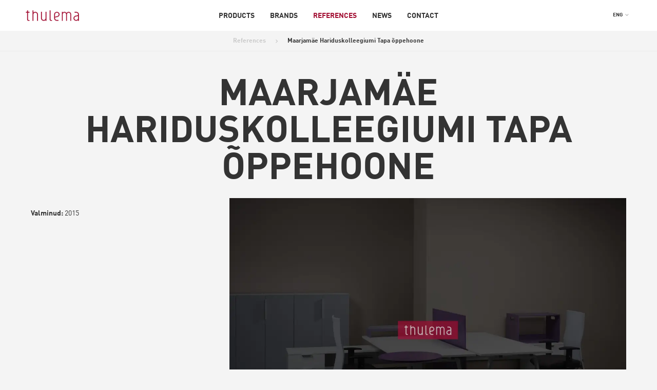

--- FILE ---
content_type: text/html; charset=UTF-8
request_url: https://thulema.ee/en/reference/maarjamae-hariduskolleegiumi-tapa-oppehoone/
body_size: 8611
content:
<!DOCTYPE html>
<!--[if lt IE 7]>
<html class="no-js lt-ie10 lt-ie9 lt-ie8 lt-ie7"> <![endif]-->
<!--[if IE 7]>
<html class="no-js lt-ie10 lt-ie9 lt-ie8"> <![endif]-->
<!--[if IE 8]>
<html class="no-js lt-ie10 lt-ie9"> <![endif]-->
<!--[if IE 9]>
<html class="no-js lt-ie10"> <![endif]-->
<!--[if gt IE 8]><!-->
<html class="no-js"> <!--<![endif]-->
<head>
	<meta charset="utf-8">
	<meta http-equiv="X-UA-Compatible" content="IE=edge,chrome=1">
	<meta name="google-site-verification" content="F0oOSFQMC31t7zUYZ7qp3dbI4Xifhh0Lb1_u7I0e6dU" />
	<title>Maarjamäe Hariduskolleegiumi Tapa õppehoone - Thulema</title>
	<meta name="viewport" content="width=device-width, initial-scale=1">
	<script type="text/javascript">
		var ajaxurl = "https://thulema.ee/wp-admin/admin-ajax.php",
			base_path = "https://thulema.ee/en/";
	</script>

	<script type="text/javascript">var ajax_url="https://thulema.ee/wp-admin/admin-ajax.php",ajax_nonce="11e44620b4";document.addEventListener("DOMContentLoaded",function(){if(window.jQuery){jQuery.ajaxSetup({"url":"https:\/\/thulema.ee\/wp-admin\/admin-ajax.php","data":{"_nonce":"11e44620b4"}});}}, false );</script>	<style>img:is([sizes="auto" i], [sizes^="auto," i]) { contain-intrinsic-size: 3000px 1500px }</style>
	<link rel="alternate" hreflang="et" href="https://thulema.ee/reference/maarjamae-hariduskolleegiumi-tapa-oppehoone/" />
<link rel="alternate" hreflang="en-us" href="https://thulema.ee/en/reference/maarjamae-hariduskolleegiumi-tapa-oppehoone/" />
<link rel="alternate" hreflang="x-default" href="https://thulema.ee/reference/maarjamae-hariduskolleegiumi-tapa-oppehoone/" />

<!-- Search Engine Optimization by Rank Math - https://rankmath.com/ -->
<meta name="robots" content="follow, index, max-snippet:-1, max-video-preview:-1, max-image-preview:large"/>
<link rel="canonical" href="https://thulema.ee/en/reference/maarjamae-hariduskolleegiumi-tapa-oppehoone/" />
<meta property="og:locale" content="en_US" />
<meta property="og:type" content="article" />
<meta property="og:title" content="Maarjamäe Hariduskolleegiumi Tapa õppehoone - Thulema" />
<meta property="og:url" content="https://thulema.ee/en/reference/maarjamae-hariduskolleegiumi-tapa-oppehoone/" />
<meta property="og:site_name" content="Thulema" />
<meta property="og:updated_time" content="2015-12-15T15:47:12+02:00" />
<meta name="twitter:card" content="summary_large_image" />
<meta name="twitter:title" content="Maarjamäe Hariduskolleegiumi Tapa õppehoone - Thulema" />
<script type="application/ld+json" class="rank-math-schema">{"@context":"https://schema.org","@graph":[{"@type":"BreadcrumbList","@id":"https://thulema.ee/en/reference/maarjamae-hariduskolleegiumi-tapa-oppehoone/#breadcrumb","itemListElement":[{"@type":"ListItem","position":"1","item":{"@id":"https://thulema.ee/en/","name":"Home"}},{"@type":"ListItem","position":"2","item":{"@id":"https://thulema.ee/en/reference/maarjamae-hariduskolleegiumi-tapa-oppehoone/","name":"Maarjam\u00e4e Hariduskolleegiumi Tapa \u00f5ppehoone"}}]}]}</script>
<!-- /Rank Math WordPress SEO plugin -->

<link rel='dns-prefetch' href='//www.googletagmanager.com' />
<link rel='dns-prefetch' href='//fonts.googleapis.com' />
		<!-- This site uses the Google Analytics by MonsterInsights plugin v9.11.1 - Using Analytics tracking - https://www.monsterinsights.com/ -->
		<!-- Note: MonsterInsights is not currently configured on this site. The site owner needs to authenticate with Google Analytics in the MonsterInsights settings panel. -->
					<!-- No tracking code set -->
				<!-- / Google Analytics by MonsterInsights -->
		<script type="text/javascript">
/* <![CDATA[ */
window._wpemojiSettings = {"baseUrl":"https:\/\/s.w.org\/images\/core\/emoji\/16.0.1\/72x72\/","ext":".png","svgUrl":"https:\/\/s.w.org\/images\/core\/emoji\/16.0.1\/svg\/","svgExt":".svg","source":{"concatemoji":"https:\/\/thulema.ee\/wp-includes\/js\/wp-emoji-release.min.js?ver=6.8.3"}};
/*! This file is auto-generated */
!function(s,n){var o,i,e;function c(e){try{var t={supportTests:e,timestamp:(new Date).valueOf()};sessionStorage.setItem(o,JSON.stringify(t))}catch(e){}}function p(e,t,n){e.clearRect(0,0,e.canvas.width,e.canvas.height),e.fillText(t,0,0);var t=new Uint32Array(e.getImageData(0,0,e.canvas.width,e.canvas.height).data),a=(e.clearRect(0,0,e.canvas.width,e.canvas.height),e.fillText(n,0,0),new Uint32Array(e.getImageData(0,0,e.canvas.width,e.canvas.height).data));return t.every(function(e,t){return e===a[t]})}function u(e,t){e.clearRect(0,0,e.canvas.width,e.canvas.height),e.fillText(t,0,0);for(var n=e.getImageData(16,16,1,1),a=0;a<n.data.length;a++)if(0!==n.data[a])return!1;return!0}function f(e,t,n,a){switch(t){case"flag":return n(e,"\ud83c\udff3\ufe0f\u200d\u26a7\ufe0f","\ud83c\udff3\ufe0f\u200b\u26a7\ufe0f")?!1:!n(e,"\ud83c\udde8\ud83c\uddf6","\ud83c\udde8\u200b\ud83c\uddf6")&&!n(e,"\ud83c\udff4\udb40\udc67\udb40\udc62\udb40\udc65\udb40\udc6e\udb40\udc67\udb40\udc7f","\ud83c\udff4\u200b\udb40\udc67\u200b\udb40\udc62\u200b\udb40\udc65\u200b\udb40\udc6e\u200b\udb40\udc67\u200b\udb40\udc7f");case"emoji":return!a(e,"\ud83e\udedf")}return!1}function g(e,t,n,a){var r="undefined"!=typeof WorkerGlobalScope&&self instanceof WorkerGlobalScope?new OffscreenCanvas(300,150):s.createElement("canvas"),o=r.getContext("2d",{willReadFrequently:!0}),i=(o.textBaseline="top",o.font="600 32px Arial",{});return e.forEach(function(e){i[e]=t(o,e,n,a)}),i}function t(e){var t=s.createElement("script");t.src=e,t.defer=!0,s.head.appendChild(t)}"undefined"!=typeof Promise&&(o="wpEmojiSettingsSupports",i=["flag","emoji"],n.supports={everything:!0,everythingExceptFlag:!0},e=new Promise(function(e){s.addEventListener("DOMContentLoaded",e,{once:!0})}),new Promise(function(t){var n=function(){try{var e=JSON.parse(sessionStorage.getItem(o));if("object"==typeof e&&"number"==typeof e.timestamp&&(new Date).valueOf()<e.timestamp+604800&&"object"==typeof e.supportTests)return e.supportTests}catch(e){}return null}();if(!n){if("undefined"!=typeof Worker&&"undefined"!=typeof OffscreenCanvas&&"undefined"!=typeof URL&&URL.createObjectURL&&"undefined"!=typeof Blob)try{var e="postMessage("+g.toString()+"("+[JSON.stringify(i),f.toString(),p.toString(),u.toString()].join(",")+"));",a=new Blob([e],{type:"text/javascript"}),r=new Worker(URL.createObjectURL(a),{name:"wpTestEmojiSupports"});return void(r.onmessage=function(e){c(n=e.data),r.terminate(),t(n)})}catch(e){}c(n=g(i,f,p,u))}t(n)}).then(function(e){for(var t in e)n.supports[t]=e[t],n.supports.everything=n.supports.everything&&n.supports[t],"flag"!==t&&(n.supports.everythingExceptFlag=n.supports.everythingExceptFlag&&n.supports[t]);n.supports.everythingExceptFlag=n.supports.everythingExceptFlag&&!n.supports.flag,n.DOMReady=!1,n.readyCallback=function(){n.DOMReady=!0}}).then(function(){return e}).then(function(){var e;n.supports.everything||(n.readyCallback(),(e=n.source||{}).concatemoji?t(e.concatemoji):e.wpemoji&&e.twemoji&&(t(e.twemoji),t(e.wpemoji)))}))}((window,document),window._wpemojiSettings);
/* ]]> */
</script>
<style id='wp-emoji-styles-inline-css' type='text/css'>

	img.wp-smiley, img.emoji {
		display: inline !important;
		border: none !important;
		box-shadow: none !important;
		height: 1em !important;
		width: 1em !important;
		margin: 0 0.07em !important;
		vertical-align: -0.1em !important;
		background: none !important;
		padding: 0 !important;
	}
</style>
<link rel='stylesheet' id='wp-block-library-css' href='https://thulema.ee/wp-includes/css/dist/block-library/style.min.css?ver=6.8.3' type='text/css' media='all' />
<style id='classic-theme-styles-inline-css' type='text/css'>
/*! This file is auto-generated */
.wp-block-button__link{color:#fff;background-color:#32373c;border-radius:9999px;box-shadow:none;text-decoration:none;padding:calc(.667em + 2px) calc(1.333em + 2px);font-size:1.125em}.wp-block-file__button{background:#32373c;color:#fff;text-decoration:none}
</style>
<style id='global-styles-inline-css' type='text/css'>
:root{--wp--preset--aspect-ratio--square: 1;--wp--preset--aspect-ratio--4-3: 4/3;--wp--preset--aspect-ratio--3-4: 3/4;--wp--preset--aspect-ratio--3-2: 3/2;--wp--preset--aspect-ratio--2-3: 2/3;--wp--preset--aspect-ratio--16-9: 16/9;--wp--preset--aspect-ratio--9-16: 9/16;--wp--preset--color--black: #000000;--wp--preset--color--cyan-bluish-gray: #abb8c3;--wp--preset--color--white: #ffffff;--wp--preset--color--pale-pink: #f78da7;--wp--preset--color--vivid-red: #cf2e2e;--wp--preset--color--luminous-vivid-orange: #ff6900;--wp--preset--color--luminous-vivid-amber: #fcb900;--wp--preset--color--light-green-cyan: #7bdcb5;--wp--preset--color--vivid-green-cyan: #00d084;--wp--preset--color--pale-cyan-blue: #8ed1fc;--wp--preset--color--vivid-cyan-blue: #0693e3;--wp--preset--color--vivid-purple: #9b51e0;--wp--preset--gradient--vivid-cyan-blue-to-vivid-purple: linear-gradient(135deg,rgba(6,147,227,1) 0%,rgb(155,81,224) 100%);--wp--preset--gradient--light-green-cyan-to-vivid-green-cyan: linear-gradient(135deg,rgb(122,220,180) 0%,rgb(0,208,130) 100%);--wp--preset--gradient--luminous-vivid-amber-to-luminous-vivid-orange: linear-gradient(135deg,rgba(252,185,0,1) 0%,rgba(255,105,0,1) 100%);--wp--preset--gradient--luminous-vivid-orange-to-vivid-red: linear-gradient(135deg,rgba(255,105,0,1) 0%,rgb(207,46,46) 100%);--wp--preset--gradient--very-light-gray-to-cyan-bluish-gray: linear-gradient(135deg,rgb(238,238,238) 0%,rgb(169,184,195) 100%);--wp--preset--gradient--cool-to-warm-spectrum: linear-gradient(135deg,rgb(74,234,220) 0%,rgb(151,120,209) 20%,rgb(207,42,186) 40%,rgb(238,44,130) 60%,rgb(251,105,98) 80%,rgb(254,248,76) 100%);--wp--preset--gradient--blush-light-purple: linear-gradient(135deg,rgb(255,206,236) 0%,rgb(152,150,240) 100%);--wp--preset--gradient--blush-bordeaux: linear-gradient(135deg,rgb(254,205,165) 0%,rgb(254,45,45) 50%,rgb(107,0,62) 100%);--wp--preset--gradient--luminous-dusk: linear-gradient(135deg,rgb(255,203,112) 0%,rgb(199,81,192) 50%,rgb(65,88,208) 100%);--wp--preset--gradient--pale-ocean: linear-gradient(135deg,rgb(255,245,203) 0%,rgb(182,227,212) 50%,rgb(51,167,181) 100%);--wp--preset--gradient--electric-grass: linear-gradient(135deg,rgb(202,248,128) 0%,rgb(113,206,126) 100%);--wp--preset--gradient--midnight: linear-gradient(135deg,rgb(2,3,129) 0%,rgb(40,116,252) 100%);--wp--preset--font-size--small: 13px;--wp--preset--font-size--medium: 20px;--wp--preset--font-size--large: 36px;--wp--preset--font-size--x-large: 42px;--wp--preset--spacing--20: 0.44rem;--wp--preset--spacing--30: 0.67rem;--wp--preset--spacing--40: 1rem;--wp--preset--spacing--50: 1.5rem;--wp--preset--spacing--60: 2.25rem;--wp--preset--spacing--70: 3.38rem;--wp--preset--spacing--80: 5.06rem;--wp--preset--shadow--natural: 6px 6px 9px rgba(0, 0, 0, 0.2);--wp--preset--shadow--deep: 12px 12px 50px rgba(0, 0, 0, 0.4);--wp--preset--shadow--sharp: 6px 6px 0px rgba(0, 0, 0, 0.2);--wp--preset--shadow--outlined: 6px 6px 0px -3px rgba(255, 255, 255, 1), 6px 6px rgba(0, 0, 0, 1);--wp--preset--shadow--crisp: 6px 6px 0px rgba(0, 0, 0, 1);}:where(.is-layout-flex){gap: 0.5em;}:where(.is-layout-grid){gap: 0.5em;}body .is-layout-flex{display: flex;}.is-layout-flex{flex-wrap: wrap;align-items: center;}.is-layout-flex > :is(*, div){margin: 0;}body .is-layout-grid{display: grid;}.is-layout-grid > :is(*, div){margin: 0;}:where(.wp-block-columns.is-layout-flex){gap: 2em;}:where(.wp-block-columns.is-layout-grid){gap: 2em;}:where(.wp-block-post-template.is-layout-flex){gap: 1.25em;}:where(.wp-block-post-template.is-layout-grid){gap: 1.25em;}.has-black-color{color: var(--wp--preset--color--black) !important;}.has-cyan-bluish-gray-color{color: var(--wp--preset--color--cyan-bluish-gray) !important;}.has-white-color{color: var(--wp--preset--color--white) !important;}.has-pale-pink-color{color: var(--wp--preset--color--pale-pink) !important;}.has-vivid-red-color{color: var(--wp--preset--color--vivid-red) !important;}.has-luminous-vivid-orange-color{color: var(--wp--preset--color--luminous-vivid-orange) !important;}.has-luminous-vivid-amber-color{color: var(--wp--preset--color--luminous-vivid-amber) !important;}.has-light-green-cyan-color{color: var(--wp--preset--color--light-green-cyan) !important;}.has-vivid-green-cyan-color{color: var(--wp--preset--color--vivid-green-cyan) !important;}.has-pale-cyan-blue-color{color: var(--wp--preset--color--pale-cyan-blue) !important;}.has-vivid-cyan-blue-color{color: var(--wp--preset--color--vivid-cyan-blue) !important;}.has-vivid-purple-color{color: var(--wp--preset--color--vivid-purple) !important;}.has-black-background-color{background-color: var(--wp--preset--color--black) !important;}.has-cyan-bluish-gray-background-color{background-color: var(--wp--preset--color--cyan-bluish-gray) !important;}.has-white-background-color{background-color: var(--wp--preset--color--white) !important;}.has-pale-pink-background-color{background-color: var(--wp--preset--color--pale-pink) !important;}.has-vivid-red-background-color{background-color: var(--wp--preset--color--vivid-red) !important;}.has-luminous-vivid-orange-background-color{background-color: var(--wp--preset--color--luminous-vivid-orange) !important;}.has-luminous-vivid-amber-background-color{background-color: var(--wp--preset--color--luminous-vivid-amber) !important;}.has-light-green-cyan-background-color{background-color: var(--wp--preset--color--light-green-cyan) !important;}.has-vivid-green-cyan-background-color{background-color: var(--wp--preset--color--vivid-green-cyan) !important;}.has-pale-cyan-blue-background-color{background-color: var(--wp--preset--color--pale-cyan-blue) !important;}.has-vivid-cyan-blue-background-color{background-color: var(--wp--preset--color--vivid-cyan-blue) !important;}.has-vivid-purple-background-color{background-color: var(--wp--preset--color--vivid-purple) !important;}.has-black-border-color{border-color: var(--wp--preset--color--black) !important;}.has-cyan-bluish-gray-border-color{border-color: var(--wp--preset--color--cyan-bluish-gray) !important;}.has-white-border-color{border-color: var(--wp--preset--color--white) !important;}.has-pale-pink-border-color{border-color: var(--wp--preset--color--pale-pink) !important;}.has-vivid-red-border-color{border-color: var(--wp--preset--color--vivid-red) !important;}.has-luminous-vivid-orange-border-color{border-color: var(--wp--preset--color--luminous-vivid-orange) !important;}.has-luminous-vivid-amber-border-color{border-color: var(--wp--preset--color--luminous-vivid-amber) !important;}.has-light-green-cyan-border-color{border-color: var(--wp--preset--color--light-green-cyan) !important;}.has-vivid-green-cyan-border-color{border-color: var(--wp--preset--color--vivid-green-cyan) !important;}.has-pale-cyan-blue-border-color{border-color: var(--wp--preset--color--pale-cyan-blue) !important;}.has-vivid-cyan-blue-border-color{border-color: var(--wp--preset--color--vivid-cyan-blue) !important;}.has-vivid-purple-border-color{border-color: var(--wp--preset--color--vivid-purple) !important;}.has-vivid-cyan-blue-to-vivid-purple-gradient-background{background: var(--wp--preset--gradient--vivid-cyan-blue-to-vivid-purple) !important;}.has-light-green-cyan-to-vivid-green-cyan-gradient-background{background: var(--wp--preset--gradient--light-green-cyan-to-vivid-green-cyan) !important;}.has-luminous-vivid-amber-to-luminous-vivid-orange-gradient-background{background: var(--wp--preset--gradient--luminous-vivid-amber-to-luminous-vivid-orange) !important;}.has-luminous-vivid-orange-to-vivid-red-gradient-background{background: var(--wp--preset--gradient--luminous-vivid-orange-to-vivid-red) !important;}.has-very-light-gray-to-cyan-bluish-gray-gradient-background{background: var(--wp--preset--gradient--very-light-gray-to-cyan-bluish-gray) !important;}.has-cool-to-warm-spectrum-gradient-background{background: var(--wp--preset--gradient--cool-to-warm-spectrum) !important;}.has-blush-light-purple-gradient-background{background: var(--wp--preset--gradient--blush-light-purple) !important;}.has-blush-bordeaux-gradient-background{background: var(--wp--preset--gradient--blush-bordeaux) !important;}.has-luminous-dusk-gradient-background{background: var(--wp--preset--gradient--luminous-dusk) !important;}.has-pale-ocean-gradient-background{background: var(--wp--preset--gradient--pale-ocean) !important;}.has-electric-grass-gradient-background{background: var(--wp--preset--gradient--electric-grass) !important;}.has-midnight-gradient-background{background: var(--wp--preset--gradient--midnight) !important;}.has-small-font-size{font-size: var(--wp--preset--font-size--small) !important;}.has-medium-font-size{font-size: var(--wp--preset--font-size--medium) !important;}.has-large-font-size{font-size: var(--wp--preset--font-size--large) !important;}.has-x-large-font-size{font-size: var(--wp--preset--font-size--x-large) !important;}
:where(.wp-block-post-template.is-layout-flex){gap: 1.25em;}:where(.wp-block-post-template.is-layout-grid){gap: 1.25em;}
:where(.wp-block-columns.is-layout-flex){gap: 2em;}:where(.wp-block-columns.is-layout-grid){gap: 2em;}
:root :where(.wp-block-pullquote){font-size: 1.5em;line-height: 1.6;}
</style>
<link rel='stylesheet' id='wpml-legacy-dropdown-click-0-css' href='https://thulema.ee/wp-content/plugins/sitepress-multilingual-cms/templates/language-switchers/legacy-dropdown-click/style.min.css?ver=1' type='text/css' media='all' />
<style id='wpml-legacy-dropdown-click-0-inline-css' type='text/css'>
.wpml-ls-statics-shortcode_actions{background-color:#eeeeee;}.wpml-ls-statics-shortcode_actions, .wpml-ls-statics-shortcode_actions .wpml-ls-sub-menu, .wpml-ls-statics-shortcode_actions a {border-color:#cdcdcd;}.wpml-ls-statics-shortcode_actions a, .wpml-ls-statics-shortcode_actions .wpml-ls-sub-menu a, .wpml-ls-statics-shortcode_actions .wpml-ls-sub-menu a:link, .wpml-ls-statics-shortcode_actions li:not(.wpml-ls-current-language) .wpml-ls-link, .wpml-ls-statics-shortcode_actions li:not(.wpml-ls-current-language) .wpml-ls-link:link {color:#444444;background-color:#ffffff;}.wpml-ls-statics-shortcode_actions .wpml-ls-sub-menu a:hover,.wpml-ls-statics-shortcode_actions .wpml-ls-sub-menu a:focus, .wpml-ls-statics-shortcode_actions .wpml-ls-sub-menu a:link:hover, .wpml-ls-statics-shortcode_actions .wpml-ls-sub-menu a:link:focus {color:#000000;background-color:#eeeeee;}.wpml-ls-statics-shortcode_actions .wpml-ls-current-language > a {color:#444444;background-color:#ffffff;}.wpml-ls-statics-shortcode_actions .wpml-ls-current-language:hover>a, .wpml-ls-statics-shortcode_actions .wpml-ls-current-language>a:focus {color:#000000;background-color:#eeeeee;}
</style>
<link rel='stylesheet' id='theme-normalize-css' href='https://thulema.ee/wp-content/themes/thulema/assets/stylesheets/normalize.min.css' type='text/css' media='all' />
<link rel='stylesheet' id='font-css' href='//fonts.googleapis.com/css?family=PT+Sans:400,600,700' type='text/css' media='all' />
<link rel='stylesheet' id='unsemantic-fallback-css' href='https://thulema.ee/wp-content/themes/thulema/assets/stylesheets/unsemantic-grid-responsive-tablet-no-ie7.css' type='text/css' media='all' />
<!--[if (gt IE 8) | (IEMobile)]>
<link rel='stylesheet' id='unsemantic-default-css' href='https://thulema.ee/wp-content/themes/thulema/assets/stylesheets/unsemantic-grid-responsive-tablet-no-ie7.css' type='text/css' media='all' />
<![endif]-->
<!--[if (lt IE 9) & (!IEMobile)]>
<link rel='stylesheet' id='unsemantic-ie-css' href='https://thulema.ee/wp-content/themes/thulema/assets/stylesheets/ie.css' type='text/css' media='all' />
<![endif]-->
<link rel='stylesheet' id='slick-slider-css' href='https://thulema.ee/wp-content/themes/thulema/assets/stylesheets/slick.css' type='text/css' media='all' />
<link rel='stylesheet' id='theme-main-css' href='https://thulema.ee/wp-content/themes/thulema/assets/stylesheets/bf466a38e8f222f908693d9b98cd80ae.min.css' type='text/css' media='all' />
<script type="text/javascript" src="https://thulema.ee/wp-content/plugins/sitepress-multilingual-cms/templates/language-switchers/legacy-dropdown-click/script.min.js?ver=1" id="wpml-legacy-dropdown-click-0-js"></script>
<script type="text/javascript" src="https://thulema.ee/wp-includes/js/jquery/jquery.min.js?ver=3.7.1" id="jquery-core-js"></script>
<script type="text/javascript" src="https://thulema.ee/wp-includes/js/jquery/jquery-migrate.min.js?ver=3.4.1" id="jquery-migrate-js"></script>
<script type="text/javascript" src="https://thulema.ee/wp-content/themes/thulema/assets/javascripts/vendor/slick.min.js" id="slick-slider-js"></script>
<script type="text/javascript" src="https://thulema.ee/wp-content/themes/thulema/assets/javascripts/plugins.js" id="theme-plugins-js"></script>
<script type="text/javascript" src="https://thulema.ee/wp-content/themes/thulema/assets/javascripts/af34c7f8825f7c8b5d1f57b53d0cb2fe.min.js" id="theme-main-js"></script>

<!-- Google tag (gtag.js) snippet added by Site Kit -->
<!-- Google Analytics snippet added by Site Kit -->
<script type="text/javascript" src="https://www.googletagmanager.com/gtag/js?id=G-V0G9FH6PWB" id="google_gtagjs-js" async></script>
<script type="text/javascript" id="google_gtagjs-js-after">
/* <![CDATA[ */
window.dataLayer = window.dataLayer || [];function gtag(){dataLayer.push(arguments);}
gtag("set","linker",{"domains":["thulema.ee"]});
gtag("js", new Date());
gtag("set", "developer_id.dZTNiMT", true);
gtag("config", "G-V0G9FH6PWB");
/* ]]> */
</script>
<link rel="https://api.w.org/" href="https://thulema.ee/en/wp-json/" /><link rel="EditURI" type="application/rsd+xml" title="RSD" href="https://thulema.ee/xmlrpc.php?rsd" />
<link rel='shortlink' href='https://thulema.ee/en/?p=1514' />
<link rel="alternate" title="oEmbed (JSON)" type="application/json+oembed" href="https://thulema.ee/en/wp-json/oembed/1.0/embed?url=https%3A%2F%2Fthulema.ee%2Fen%2Freference%2Fmaarjamae-hariduskolleegiumi-tapa-oppehoone%2F" />
<link rel="alternate" title="oEmbed (XML)" type="text/xml+oembed" href="https://thulema.ee/en/wp-json/oembed/1.0/embed?url=https%3A%2F%2Fthulema.ee%2Fen%2Freference%2Fmaarjamae-hariduskolleegiumi-tapa-oppehoone%2F&#038;format=xml" />
<meta name="generator" content="WPML ver:4.8.6 stt:1,15;" />
<meta name="generator" content="Site Kit by Google 1.161.0" /><style>.wp-block-gallery.is-cropped .blocks-gallery-item picture{height:100%;width:100%;}</style><link rel="icon" href="https://thulema.ee/wp-content/uploads/2017/11/cropped-favicon-t-160x160.png" sizes="32x32" />
<link rel="icon" href="https://thulema.ee/wp-content/uploads/2017/11/cropped-favicon-t-200x200.png" sizes="192x192" />
<link rel="apple-touch-icon" href="https://thulema.ee/wp-content/uploads/2017/11/cropped-favicon-t-200x200.png" />
<meta name="msapplication-TileImage" content="https://thulema.ee/wp-content/uploads/2017/11/cropped-favicon-t-300x300.png" />

	<script src="https://thulema.ee/wp-content/themes/thulema/assets/javascripts/modernizr-2.6.2-respond-1.1.0.min.js"></script>

</head>
<body class="wp-singular reference-template-default single single-reference postid-1514 wp-theme-thulema language-en">
<!-- Google Tag Manager -->
<noscript><iframe src="//www.googletagmanager.com/ns.html?id=GTM-MMTQGK"
		height="0" width="0" style="display:none;visibility:hidden"></iframe></noscript>
<script>(function(w,d,s,l,i){w[l]=w[l]||[];w[l].push({'gtm.start':
		new Date().getTime(),event:'gtm.js'});var f=d.getElementsByTagName(s)[0],
		j=d.createElement(s),dl=l!='dataLayer'?'&l='+l:'';j.async=true;j.src=
		'//www.googletagmanager.com/gtm.js?id='+i+dl;f.parentNode.insertBefore(j,f);
	})(window,document,'script','dataLayer','GTM-MMTQGK');</script>
<!-- End Google Tag Manager -->
<!--[if lt IE 9]>
<p class="browsehappy">You are using an <strong>outdated</strong> browser. Please
	<a href="http://browsehappy.com/">upgrade your browser</a> to improve your experience.</p>
<![endif]-->

<div class="push-menu-wrap" >
	<div class="logo-wrap">
		<a href="https://thulema.ee/en/" class="logo"><img src="https://thulema.ee/wp-content/themes/thulema/assets/images/thulema-logo.png" alt="Thulema" width="104" height="22" /></a>
	</div>
	<div class="inner">
		<div class="menu-peamenuu-eng-container"><ul id="menu-peamenuu-eng" class="main-menu mob-menu"><li id="menu-item-2328" class="menu-item menu-item-type-post_type menu-item-object-page menu-item-2328"><a href="https://thulema.ee/en/avaleht/products/">Products</a></li>
<li id="menu-item-15888" class="menu-item menu-item-type-post_type menu-item-object-page menu-item-15888"><a href="https://thulema.ee/en/brands/">Brands</a></li>
<li id="menu-item-2389" class="menu-item menu-item-type-post_type menu-item-object-page current-menu-ancestor current-menu-parent current_page_parent current_page_ancestor menu-item-2389 current-menu-item-slug"><a href="https://thulema.ee/en/references/">References</a></li>
<li id="menu-item-2422" class="menu-item menu-item-type-post_type menu-item-object-page current_page_parent menu-item-2422"><a href="https://thulema.ee/en/news/">News</a></li>
<li id="menu-item-2424" class="menu-item menu-item-type-post_type menu-item-object-page menu-item-2424"><a href="https://thulema.ee/en/contact/">Contact</a></li>
</ul></div>				
			<div class="languages">
				
<div class="wpml-ls-statics-shortcode_actions wpml-ls wpml-ls-legacy-dropdown-click js-wpml-ls-legacy-dropdown-click" id="lang_sel_click">
	<ul role="menu">

		<li class="wpml-ls-slot-shortcode_actions wpml-ls-item wpml-ls-item-en wpml-ls-current-language wpml-ls-last-item wpml-ls-item-legacy-dropdown-click" role="none">

			<a href="#" class="js-wpml-ls-item-toggle wpml-ls-item-toggle lang_sel_sel icl-en" role="menuitem" title="Switch to ENG">
                <span class="wpml-ls-native icl_lang_sel_native" role="menuitem">ENG</span></a>

			<ul class="js-wpml-ls-sub-menu wpml-ls-sub-menu" role="menu">
				
					<li class="icl-et wpml-ls-slot-shortcode_actions wpml-ls-item wpml-ls-item-et wpml-ls-first-item" role="none">
						<a href="https://thulema.ee/reference/maarjamae-hariduskolleegiumi-tapa-oppehoone/" class="wpml-ls-link" role="menuitem" aria-label="Switch to EST" title="Switch to EST">
                            <span class="wpml-ls-native icl_lang_sel_native" lang="et">EST</span></a>
					</li>

							</ul>

		</li>

	</ul>
</div>
			</div>

			</div>
	<!-- /.inner -->
	<div class="loading-bar"></div>
</div>
<!-- /.push-menu-wrap -->
<div class="page-wrap fade-hidden">
	<div class="content-wrap">


	<div class="section references reference-with-gallery">
		<div class="grid-row reference-breadcrumb breadcrumb">
			<div class="grid-container">
				<div class="grid-100 tablet-grid-100 mobile-grid-100">
					<a href="https://thulema.ee/en/references/" class="back-link"><span>&lt;</span> Back					</a>
					<a href="https://thulema.ee/en/references/">References </a>
					<span>&gt;</span>

					<p>Maarjamäe Hariduskolleegiumi Tapa õppehoone</p>
				</div>
				<!-- grid-100 -->
			</div>
			<!-- grid-container -->
		</div>
		<!-- .grid-row -->
		<div class="grid-row reference-content">
			<div class="grid-container">
				<div class="grid-100 tablet-grid-100 mobile-grid-100">
					<h1>Maarjamäe Hariduskolleegiumi Tapa õppehoone</h1>

					<div class="grid-33 tablet-grid-33 mobile-grid-100 grid-parent">
						<section class="inner-block">
							<p><strong>Valminud:</strong> 2015</p>
						</section>
					</div>
					<!-- grid-33 -->
										
						<div class="grid-66 tablet-grid-66 mobile-grid-100 grid-parent">
							<div class="gallery reference-gallery">
								<picture><source srcset="https://thulema.ee/wp-content/uploads/2015/06/pr_slider_blank-1200x800.jpg.webp 1200w, https://thulema.ee/wp-content/uploads/2015/06/pr_slider_blank-400x267.jpg.webp 400w, https://thulema.ee/wp-content/uploads/2015/06/pr_slider_blank-768x512.jpg.webp 768w, https://thulema.ee/wp-content/uploads/2015/06/pr_slider_blank-1350x900.jpg.webp 1350w, https://thulema.ee/wp-content/uploads/2015/06/pr_slider_blank-180x120.jpg.webp 180w, https://thulema.ee/wp-content/uploads/2015/06/pr_slider_blank-960x640.jpg.webp 960w, https://thulema.ee/wp-content/uploads/2015/06/pr_slider_blank-900x600.jpg.webp 900w, https://thulema.ee/wp-content/uploads/2015/06/pr_slider_blank-820x547.jpg.webp 820w, https://thulema.ee/wp-content/uploads/2015/06/pr_slider_blank.jpg.webp 1620w" sizes='(max-width: 1200px) 100vw, 1200px' type="image/webp"><img width="1200" height="800" src="https://thulema.ee/wp-content/uploads/2015/06/pr_slider_blank-1200x800.jpg" class="attachment-reference-single size-reference-single" alt="" decoding="async" fetchpriority="high" srcset="https://thulema.ee/wp-content/uploads/2015/06/pr_slider_blank-1200x800.jpg 1200w, https://thulema.ee/wp-content/uploads/2015/06/pr_slider_blank-400x267.jpg 400w, https://thulema.ee/wp-content/uploads/2015/06/pr_slider_blank-768x512.jpg 768w, https://thulema.ee/wp-content/uploads/2015/06/pr_slider_blank-1350x900.jpg 1350w, https://thulema.ee/wp-content/uploads/2015/06/pr_slider_blank-180x120.jpg 180w, https://thulema.ee/wp-content/uploads/2015/06/pr_slider_blank-960x640.jpg 960w, https://thulema.ee/wp-content/uploads/2015/06/pr_slider_blank-900x600.jpg 900w, https://thulema.ee/wp-content/uploads/2015/06/pr_slider_blank-820x547.jpg 820w, https://thulema.ee/wp-content/uploads/2015/06/pr_slider_blank.jpg 1620w" sizes="(max-width: 1200px) 100vw, 1200px" data-eio="p" /></picture>							</div>
						</div>
						<!-- grid-66 -->

									</div>
				<!-- grid-100 -->
			</div>
			<!-- grid-container -->
		</div>
		<!-- .grid-row -->
	</div> <!-- .section -->


</div> <!-- /.content-wrap -->
<div class="section page-footer">
	<div class="grid-container">
		<div class="grid-100 tablet-grid-100 mobile-grid-100">
			<div class="footer-logo">
				<img src="https://thulema.ee/wp-content/themes/thulema/assets/images/thulema-logo.svg" width="122" height="37" />
			</div>
		</div>
		<!-- grid-50 -->
	</div>
	<!-- grid-container -->
	<div class="grid-container">
							<div class="grid-50 tablet-grid-50 mobile-grid-100 tablet-push-50 push-50">
				<div class="footer-news clearfix">
											<article class="footer-news-item">
															<section class="news-thumb">
									<a href="https://thulema.ee/en/2025/12/merry-xmas-and-a-happy-2026-thulema/#23471">
										<picture><source srcset="https://thulema.ee/wp-content/uploads/2025/12/joulutervitus-200x180.jpg.webp"  type="image/webp"><img width="200" height="180" src="https://thulema.ee/wp-content/uploads/2025/12/joulutervitus-200x180.jpg" class="attachment-footer-news size-footer-news wp-post-image" alt="" decoding="async" loading="lazy" data-eio="p" /></picture>									</a>
								</section>
														<h1>
								<a href="https://thulema.ee/en/2025/12/merry-xmas-and-a-happy-2026-thulema/#23471">MERRY XMAS AND A HAPPY 2026!</a>
							</h1>
							<span class="date">18. December 2025</span>
						</article>
											<article class="footer-news-item">
															<section class="news-thumb">
									<a href="https://thulema.ee/en/2025/11/thulema-after-work-talks-vormide-i-l-u/#23477">
										<picture><source srcset="https://thulema.ee/wp-content/uploads/2025/12/ILU-sundmus-200x180.jpg.webp"  type="image/webp"><img width="200" height="180" src="https://thulema.ee/wp-content/uploads/2025/12/ILU-sundmus-200x180.jpg" class="attachment-footer-news size-footer-news wp-post-image" alt="" decoding="async" loading="lazy" data-eio="p" /></picture>									</a>
								</section>
														<h1>
								<a href="https://thulema.ee/en/2025/11/thulema-after-work-talks-vormide-i-l-u/#23477">THULEMA ’AFTER WORK TALKS’: VORMIDE I.L.U.</a>
							</h1>
							<span class="date">27. November 2025</span>
						</article>
														</div>
			</div>
			<!-- grid-50 -->
				<div class="grid-25 tablet-grid-25 mobile-grid-100 tablet-pull-50 pull-50">
			<div class="footer-contacts">
				<h3>THULEMA SHOWROOM</h3>
<p>Pärnu mnt 158, Tallinn 11317</p>
<p>Tel: +372 651 8118</p>
<p><a href="mailto:thulema@thulema.ee">thulema@thulema.ee</a></p>
<p>&nbsp;</p>
<p><a href="https://www.facebook.com/thulemafurniture" target="_blank" rel="noopener">FACEBOOK</a></p>
<p><a href="https://www.instagram.com/thulemafurniture/" target="_blank" rel="noopener">INSTAGRAM</a></p>
			</div>
		</div>
		<!-- grid-50 -->
		<div class="grid-25 tablet-grid-25 mobile-grid-100 tablet-pull-50 pull-50 hide-on-mobile">
			<div class="menu-jalusemenuu-eng-container"><ul id="menu-jalusemenuu-eng" class="footer-menu"><li id="menu-item-15126" class="menu-item menu-item-type-post_type menu-item-object-page menu-item-15126"><a href="https://thulema.ee/en/design/">Design</a></li>
<li id="menu-item-15127" class="menu-item menu-item-type-post_type menu-item-object-page menu-item-15127"><a href="https://thulema.ee/en/about-us/values/">Values</a></li>
<li id="menu-item-15128" class="menu-item menu-item-type-post_type menu-item-object-page menu-item-15128"><a href="https://thulema.ee/en/about-us/terms-of-business/">Terms of business</a></li>
<li id="menu-item-20563" class="menu-item menu-item-type-custom menu-item-object-custom menu-item-20563"><a href="https://thulema.ee/wp-content/uploads/2024/08/ENG_Kitman-Thulema-AS_Carbon-Footprint-Report_2021-2023.pdf">Carbon footprint report</a></li>
</ul></div>		</div>
		<!-- grid-25 -->
	</div>
	<!-- .grid-container -->
</div>
<!-- .section -->

</div> <!-- .page-wrap -->
<script type="speculationrules">
{"prefetch":[{"source":"document","where":{"and":[{"href_matches":"\/en\/*"},{"not":{"href_matches":["\/wp-*.php","\/wp-admin\/*","\/wp-content\/uploads\/*","\/wp-content\/*","\/wp-content\/plugins\/*","\/wp-content\/themes\/thulema\/*","\/en\/*\\?(.+)"]}},{"not":{"selector_matches":"a[rel~=\"nofollow\"]"}},{"not":{"selector_matches":".no-prefetch, .no-prefetch a"}}]},"eagerness":"conservative"}]}
</script>
<script type="text/javascript" src="https://thulema.ee/wp-content/plugins/sitepress-multilingual-cms/templates/language-switchers/legacy-dropdown-click/script.js?ver=4.8.6" id="language-selector-js"></script>

<script>var rocket_beacon_data = {"ajax_url":"https:\/\/thulema.ee\/wp-admin\/admin-ajax.php","nonce":"f5bffacfa6","url":"https:\/\/thulema.ee\/en\/reference\/maarjamae-hariduskolleegiumi-tapa-oppehoone","is_mobile":false,"width_threshold":1600,"height_threshold":700,"delay":500,"debug":null,"status":{"atf":true,"lrc":true,"preconnect_external_domain":true},"elements":"img, video, picture, p, main, div, li, svg, section, header, span","lrc_threshold":1800,"preconnect_external_domain_elements":["link","script","iframe"],"preconnect_external_domain_exclusions":["static.cloudflareinsights.com","rel=\"profile\"","rel=\"preconnect\"","rel=\"dns-prefetch\"","rel=\"icon\""]}</script><script data-name="wpr-wpr-beacon" src='https://thulema.ee/wp-content/plugins/wp-rocket/assets/js/wpr-beacon.min.js' async></script></body>
</html>

--- FILE ---
content_type: text/css; charset=utf-8
request_url: https://thulema.ee/wp-content/themes/thulema/assets/stylesheets/bf466a38e8f222f908693d9b98cd80ae.min.css
body_size: 9174
content:
button,html,input,select,textarea{color:#333;font-family:FFDINWebPro,PT Sans,Tahoma,Helvetica,Arial,sans-serif;font-weight:400}body,html{width:100%}body{background:#fff;font-size:1em;line-height:1.2;margin:0}::-moz-selection{background:#b3d4fc;text-shadow:none}::selection{background:#b3d4fc;text-shadow:none}h1,h2,h3,h4,h5{word-wrap:break-word;font-family:FFDINWebProBold,PT Sans,Tahoma,Helvetica,Arial,sans-serif;font-weight:400}h2{font-size:20px}h3{font-size:18px}h4{font-size:16px}hr{*zoom:1;border:0;clear:both;display:block;height:1px;margin:10px 0;padding:0}hr:after,hr:before{content:" ";display:table}hr:after{clear:both}img{vertical-align:middle}strong{font-family:FFDINWebProBold,PT Sans,Tahoma,Helvetica,Arial,sans-serif;font-weight:400}a{color:#a71d3f;text-decoration:none}ul{margin:20px auto;padding:0 0 0 25px}.chromeframe{background:#ccc;color:#000;margin:.2em 0;padding:.2em 0}[class*=" icon-"],[class^=icon-]{*zoom:1;display:inline-block;*display:inline;height:24px;line-height:100%;margin-top:-2px;vertical-align:middle;width:24px}.no-backgroundsize [class^=icon-],.no-svg [class*=" icon-"]{*margin-right:.3em}[class*=" icon-"].sml-icon,[class^=icon-].sml-icon{height:16px;width:16px}[class*=" icon-"].medium-icon,[class^=icon-].medium-icon{height:32px;width:32px}[class*=" icon-"].big-icon,[class^=icon-].big-icon{height:50px;width:50px}.icon-phone{background-position:-113px -13px}.icon-sml-arrow{background-position:-317px -17px}.icon-sml-arrow-pink{background-position:-367px -17px}*{box-sizing:border-box}.btn,a.btn,input.btn,input[type=submit]{background:#fff;border:0;color:#a82e47;display:inline-block;font-size:22px;font-weight:400;padding:4px 14px;position:relative;text-align:center;text-decoration:none;text-transform:uppercase;transition:all .3s cubic-bezier(.215,.61,.355,1);vertical-align:middle}.btn:focus,a.btn:focus,input.btn:focus,input[type=submit]:focus{outline:none}.full-link,.full-link:hover{bottom:0;display:block;left:0;outline:none;position:absolute;text-decoration:none;top:0;width:100%}fieldset{border:0;margin:4px 0;padding:0}textarea{resize:vertical}label{display:block;margin:0 0 5px}input,textarea{background:#fff;border:1px solid #e4e4e4;border-radius:0;font-size:14px;outline:none;padding:10px}input:focus,textarea:focus{border:1px solid #cbcbcb;color:#000}.table-wrap{overflow-x:scroll;width:100%}@font-face{font-family:FFDINWebProBold;src:url(../fonts/2E6021_0_0.eot);src:url(../fonts/2E6021_0_0.eot?#iefix) format("embedded-opentype"),url(../fonts/2E6021_0_0.woff2) format("woff2"),url(../fonts/2E6021_0_0.woff) format("woff"),url(../fonts/2E6021_0_0.ttf) format("truetype")}@font-face{font-family:FFDINWebProLight;src:url(../fonts/2E6021_1_0.eot);src:url(../fonts/2E6021_1_0.eot?#iefix) format("embedded-opentype"),url(../fonts/2E6021_1_0.woff2) format("woff2"),url(../fonts/2E6021_1_0.woff) format("woff"),url(../fonts/2E6021_1_0.ttf) format("truetype")}@font-face{font-family:FFDINWebPro;src:url(../fonts/2E6021_2_0.eot);src:url(../fonts/2E6021_2_0.eot?#iefix) format("embedded-opentype"),url(../fonts/2E6021_2_0.woff2) format("woff2"),url(../fonts/2E6021_2_0.woff) format("woff"),url(../fonts/2E6021_2_0.ttf) format("truetype")}body{-webkit-overflow-scrolling:touch;-webkit-font-smoothing:antialiased;background:#f4f4f4;font-size:14px;line-height:160%;overflow:auto;overflow-x:hidden;position:relative;right:0;transition:right .5s cubic-bezier(.86,0,.07,1);width:100%}body.opened{right:250px}.page-wrap.fade-hidden{opacity:0!important}.page-wrap{padding-top:40px;position:relative;transition:opacity .8s cubic-bezier(.86,0,.07,1)}body.opened .page-wrap{opacity:.1}.d-none{display:none!important}.section{transition:opacity .35s cubic-bezier(.86,0,.07,1)}.section .grid-row{position:relative}.grid-container{max-width:1200px}.section img{height:auto;max-width:100%}.logo-wrap{background:#fff;height:40px;left:0;margin:0;position:fixed;right:0;top:0;transition:left .5s cubic-bezier(.86,0,.07,1);width:100%}.opened .logo-wrap{left:-250px;opacity:.1}.logo{display:block;float:left;height:auto;margin:9px 0 0 15px;transition:all .5s cubic-bezier(.86,0,.07,1);width:80px}.logo img{height:auto;max-width:100%}.push-menu-wrap{background:#fff;height:100%;position:fixed;right:-250px;top:0;transition:right .5s cubic-bezier(.86,0,.07,1);width:250px;z-index:20}.opened.push-menu-wrap{right:0}.push-menu-wrap .loading-bar{background:#a71d3f;display:block;height:1px;left:0;position:absolute;top:0;transition:all .5s cubic-bezier(.86,0,.07,1);width:0}.push-menu-wrap .inner{height:100%;overflow-y:auto}.push-menu-wrap .languages{bottom:35px;left:15px;position:absolute}.push-menu-wrap .languages ul{list-style:none;margin:5px 15px;overflow:hidden;padding:0}.push-menu-wrap .languages #lang_sel_click{background:transparent;border:0;width:auto}.push-menu-wrap .languages #lang_sel_click li{float:left;line-height:100%;margin:0;padding:0;position:relative;width:auto}.push-menu-wrap .languages #lang_sel_click li a{background:#fff;color:#b9b9b9;display:block;font-family:FFDINWebProBold,PT Sans,Tahoma,Helvetica,Arial,sans-serif;font-size:10px;font-weight:400;padding:5px;text-transform:uppercase}.push-menu-wrap .languages li a.active{color:#333}.push-menu-wrap .languages #lang_sel_click ul ul{background:#fff;border-top:0;display:inline-block;height:auto;left:auto;margin:0;position:relative;top:auto;vertical-align:middle;visibility:visible;width:auto}.push-menu-wrap .languages #lang_sel_click a.lang_sel_sel{background:none;border:0;color:#333;display:inline-block;font-family:FFDINWebProBold,PT Sans,Tahoma,Helvetica,Arial,sans-serif;font-size:12px;font-weight:400;line-height:100%;padding:5px;position:relative;text-decoration:none!important;vertical-align:middle}.push-menu-wrap .languages #lang_sel_click a.lang_sel_sel:after{background:url(../images/sml-arrow-grey-down@2x.png) no-repeat 50%;background-size:7px 4px;border:0;content:" ";display:none;height:10px;margin:-5px 0 0;position:absolute;right:4px;top:50%;width:10px}.push-menu-wrap .languages #lang_sel_click ul ul a{border:0;color:#b9b9b9;font-family:FFDINWebProBold,PT Sans,Tahoma,Helvetica,Arial,sans-serif;font-size:12px;font-weight:400;padding:5px;text-transform:uppercase}.push-menu-wrap .menu-button{cursor:pointer;display:block;height:24px;left:-39px;margin:0;opacity:1;overflow:hidden;padding:0;position:absolute;top:8px;white-space:nowrap;width:24px;z-index:21}.push-menu-wrap .menu-button span{height:22px;margin:0;text-align:center;white-space:nowrap;width:22px}.push-menu-wrap .menu-button span,.push-menu-wrap .menu-button span img{display:inline-block;vertical-align:middle}.push-menu-wrap.opened .menu-button span:after,.push-menu-wrap.opened .menu-button span:before{margin-top:0}.push-menu-wrap .menu-button span{margin:0 auto;position:relative;top:12px}.push-menu-wrap .menu-button span:after,.push-menu-wrap .menu-button span:before{content:"";opacity:1;position:absolute}.push-menu-wrap .menu-button span,.push-menu-wrap .menu-button span:after,.push-menu-wrap .menu-button span:before{background-color:#a20f33;display:block;height:2px;transition:all .5s cubic-bezier(.86,0,.07,1);width:22px}.push-menu-wrap.home-active .menu-button span,.push-menu-wrap.home-active .menu-button span:after,.push-menu-wrap.home-active .menu-button span:before{box-shadow:none}.push-menu-wrap .menu-button span:before{margin-top:-6px}.push-menu-wrap .menu-button span:after{margin-top:6px}.push-menu-wrap .menu-button.burger span{transition-delay:.2s,0;transition-duration:.1s}.push-menu-wrap .menu-button.burger span:after,.push-menu-wrap .menu-button.burger span:before{transition-delay:.2s,0;transition-duration:.2s;transition-property:all}.push-menu-wrap .menu-button.cross span{background-color:transparent;transition-delay:0,.2s}.push-menu-wrap .menu-button.cross span:before{margin-left:0;margin-top:0;transform:rotate(45deg);transition-delay:0,.2s;width:22px}.push-menu-wrap .menu-button.cross span:after{margin-left:0;margin-top:0;transform:rotate(-45deg);transition-delay:0,.2s;width:22px}.main-menu{list-style:none;margin:0 auto;padding:0;position:relative}.main-menu li{display:block;line-height:100%;margin:0;padding:0}.main-menu li a{color:#333;display:block;font-family:FFDINWebProBold,PT Sans,Tahoma,Helvetica,Arial,sans-serif;font-size:16px;font-weight:400;padding:17px 20px 12px;position:relative;text-decoration:none;text-transform:uppercase;transition:all 1.3s cubic-bezier(.86,0,.07,1)}.main-menu li.active a,.main-menu li.active a:hover,.main-menu li.current-menu-ancestor a,.main-menu li.current-menu-ancestor a:hover,.main-menu li.current-menu-item a,.main-menu li.current-menu-item a:hover{color:#a20f33}.main-menu li a:hover{color:#333;transition:all .15s cubic-bezier(.25,.25,.75,.75)}.main-menu:hover li a:not(:hover){color:#b9b9b9;transition:all .25s cubic-bezier(.25,.25,.75,.75)}.grid-container ul{list-style:none;padding:0}.grid-container ul li:before{background:#a20f33;border-radius:100%;content:"";display:inline-block;height:5px;margin:5px 6px 1px 4px;position:relative;width:5px}.grid-container p{margin:1.4em 0}.section.hero-img{background-color:#fff;background-position:50%;background-repeat:no-repeat;background-size:cover;height:30vh;position:relative;transition:background .85s cubic-bezier(.215,.61,.355,1)}.section.hero-img:after{background-color:#fff;bottom:0;content:"";display:block;left:0;position:absolute;top:0;transition:all 1s cubic-bezier(.215,.61,.355,1);width:100%}.section.hero-img.fade:after{opacity:0}.breadcrumb{border-bottom:1px solid #ececec;padding:8px 0}.breadcrumb .grid-100 .back-link{color:#333;display:inline-block;vertical-align:middle}.breadcrumb .back-link span{background:url(../images/sml-arrow-l-grey-left@2x.png) no-repeat 50%;background-size:4px 7px;color:#c8c8c8;margin:0 3px 0 2px}.nobackgroundsize .breadcrumb .back-link span{background-image:url(../images/sml-arrow-l-grey-left.png)}.breadcrumb .grid-100>*{display:none;font-family:FFDINWebProBold,PT Sans,Tahoma,Helvetica,Arial,sans-serif;font-size:12px;font-weight:400;vertical-align:middle}.breadcrumb a{color:#c8c8c8;text-decoration:none;transition:all .1s cubic-bezier(.25,.25,.75,.75)}.breadcrumb a:hover{color:#333}.breadcrumb span{background:url(../images/sml-arrow-l-grey@2x.png) no-repeat 50%;background-size:4px 7px;color:#c8c8c8;display:inline-block;height:8px;left:0;margin:0 15px;overflow:hidden;text-indent:200%;white-space:nowrap;width:6px}.nobackgroundsize .breadcrumb span{background-image:url(../images/sml-arrow-l-grey.png)}.breadcrumb p{color:#333;margin:0}.grid-parent.product-menu{padding:5px 0}.grid-parent.product-menu .inner-block{margin-right:20px}.grid-parent.product-menu a{display:inline-block;padding:10px}.grid-parent.product-menu a,.grid-parent.product-menu a.contact-modal-trigger{font-family:FFDINWebProBold,PT Sans,Tahoma,Helvetica,Arial,sans-serif;font-size:15px;font-weight:400}.grid-parent.product-menu a.contact-modal-trigger{background:#fbfbfb;border-bottom:1px solid #333;display:block;margin-top:10px;padding:10px 16px;text-align:center}.product-menu ul.content-menyy{list-style:none;margin:0 auto;padding:0}.product-menu ul.content-menyy li{display:block;margin:0}.detailed-product .product-menu ul.content-menyy li:before{display:none}.product-menu .content-menyy li span{background-position:50%;background-repeat:no-repeat;background-size:contain;display:none;height:24px;margin:-2px 10px 0 0;opacity:.4;vertical-align:middle;width:24px}.product-menu .content-menyy .measures span{background-image:url(../images/icon-measures.png)}.product-menu .content-menyy .finishes span{background-image:url(../images/icon-finishes.png)}.product-menu .content-menyy .specs span{background-image:url(../images/icon-specs.png)}.product-menu .content-menyy .modules span{background-image:url(../images/icon-modules.png)}.product-menu .content-menyy .extras span{background-image:url(../images/icon-extras.png)}.detailed-product{background:#f4f4f4}.product-categories{background:#fff;border-top:1px solid #f4f4f4;margin:0 auto;padding:0;position:relative}.product-categories>.grid-row:first-child{border-bottom:1px solid #f4f4f4}.product-categories .main-categories{margin:24px auto 14px;overflow:auto}.product-categories ul{display:flex;list-style:none;margin:0 auto;min-width:440px;padding:0;text-align:center;width:100%}.product-categories ul li{display:inline-block;line-height:100%;min-width:80px;padding:0 10px 10px;text-align:center}.product-categories ul li.search-trigger-wrapper{border-left:2px solid #d9d9d9;display:none;margin-left:10px;padding-left:20px}.product-categories ul li.search-trigger-wrapper .icon{background-image:url(../images/icon-search.svg);background-size:24px;text-indent:200px}.product-categories ul li:before{display:none}.product-categories ul li a{color:#000;display:block;opacity:.55;position:relative;transition:all .6s cubic-bezier(.86,0,.07,1)}.product-categories ul li .icon{background-position:50%;background-repeat:no-repeat;display:block;height:50px;line-height:50px;margin:auto;opacity:.15;width:60px}.product-categories .tables .icon{background-image:url(../images/ikoon-lauad.svg)}.product-categories .cupboards .icon{background-image:url(../images/ikoon-kapid.svg)}.product-categories .elements .icon{background-image:url(../images/ikoon-ruumielemendid.svg)}.product-categories .soft-furniture .icon{background-image:url(../images/ikoon-pehmemoobel.svg)}.product-categories .chairs .icon{background-image:url(../images/ikoon-toolid-new.svg)}.product-categories .school .icon{background-image:url(../images/ikoon-koolimoobel.svg)}.product-categories .outlet .icon{background-image:url(../images/ikoon-outlet.svg)}.product-categories .homeoffice .icon{background-image:url(../images/ikoon-kodukontor.svg)}.product-categories ul li h2{font-size:12px;margin:5px auto;text-align:center}.product-categories ul li h3{font-size:12px;margin:10px auto;text-align:center}.product-categories a.selected,.product-categories ul a:hover{opacity:1}.product-categories .sub-categories-row{background:#fff;margin:auto}.product-categories .sub-categories-row.opened{border-bottom:1px solid #f4f4f4}.product-categories .sub-categories-row ul{display:block;max-width:none;min-width:inherit;padding:10px 0;width:100%}.product-categories .sub-categories-row li{display:inline-block;line-height:100%;margin:0 10px;padding-bottom:0}.product-categories .sub-categories-row li a{padding:0 20px}.product-categories .sub-categories-row a.selected{opacity:1}.product-categories .search-form-wrapper{background:#fff;box-shadow:0 5px 18px -6px rgba(0,0,0,.15);margin:0 auto;padding:16px;position:relative;text-align:center;width:100%;z-index:15}.product-categories .search-form-wrapper form{align-items:center;display:flex;justify-self:center;width:100%}.product-categories .search-form-wrapper form label{display:inline-block;font-family:FFDINWebProBold,PT Sans,Tahoma,Helvetica,Arial,sans-serif;margin-right:15px}.product-categories .search-form-wrapper form input[type=text]{border:0;border-bottom:3px solid #f4f4f4;width:100%}.product-categories .search-form-wrapper form input[type=submit]{background-image:url(../images/icon-search.svg);background-position:50%;background-repeat:no-repeat;background-size:24px;display:inline-block;height:30px;line-height:30px;margin-left:15px;opacity:.35;text-indent:200px;width:30px}.product-categories .search-form-wrapper form input[type=submit]:hover{opacity:.75}.product-list{background:#f4f4f4;margin:-1px auto 0;padding:0 0 1px}.product-list .list-item{background:#f4f4f4;margin:0;padding:0;position:relative;width:50%}.product-list .list-item>a{border:1px solid #e0e0e0;box-sizing:content-box;cursor:pointer;display:block;margin:0 -1px -1px 0;overflow:hidden;padding:65% 0 20%;position:relative;transition:all .6s cubic-bezier(.25,.25,.75,.75)}.product-list .list-item:nth-child(2n+0)>a{margin-right:0}.product-list .list-item .img-wrap{left:0;overflow:hidden;padding:0;position:absolute;top:0;z-index:0}.product-list .list-item .img-wrap img{display:block;transition:all 1.3s cubic-bezier(.25,.25,.75,.75);width:100%}.product-list .list-item .item-title{bottom:10px;color:#b9b9b9;font-family:FFDINWebProBold,PT Sans,Tahoma,Helvetica,Arial,sans-serif;font-size:12px;font-weight:400;left:0;line-height:100%;margin:0 auto;padding:4px 0 0;position:absolute;text-align:center;text-transform:uppercase;transition:all .6s cubic-bezier(.25,.25,.75,.75);width:100%;z-index:2}.product-list .list-item:hover{z-index:auto}.product-list .list-item:hover>a{border-color:#999;transition:all .15s cubic-bezier(.25,.25,.75,.75);z-index:3}.product-list .list-item:hover .item-title{color:#333;transition:all .15s cubic-bezier(.25,.25,.75,.75)}.product-list .list-item:hover .img-wrap img{transform:scale(1.025);transition:all .15s cubic-bezier(.25,.25,.75,.75)}.brand-products-list,.extra-products-list{background:#f4f4f4}.brand-products-list>h1,.extra-products-list>h1{font-family:FFDINWebProLight,PT Sans,Tahoma,Helvetica,Arial,sans-serif;font-size:22px;font-weight:300;line-height:100%;margin:30px auto;text-align:center;text-transform:uppercase}.product-images-slider{background:#333}.product-images-slider .slick-slider{overflow:hidden}.slick-slider{max-height:0;opacity:0;transition:all .5s cubic-bezier(.25,.25,.75,.75);transition-delay:.5s;visibility:hidden}.single-image .slick-slider,.slick-slider.slick-initialized{max-height:600px;opacity:1;visibility:visible}.full-slider .item{margin:auto;max-height:600px;max-width:90%;width:auto}.full-slider .item img{display:block;margin:auto;max-height:240px;opacity:.1;outline:none;transition:all .55s ease-in-out;width:auto}.full-slider .slick-arrow:focus,.full-slider .slick-slide:focus{outline:none}.full-slider .slick-slide.slick-current img,.full-slider.single-image .item img{filter:grayscale(0);-webkit-filter:grayscale(0);opacity:1}.full-slider .slick-slide.slick-hover img{opacity:.2}.full-slider .slick-arrow,.full-slider .slide-btn,.home-slider .slick-arrow{border:0;color:#fff;cursor:pointer;display:block;font-family:FFDINWebProLight,PT Sans,Tahoma,Helvetica,Arial,sans-serif;font-size:0;font-weight:300;height:50px;margin:-25px auto 0;overflow:hidden;position:absolute;text-indent:200%;top:50%;white-space:nowrap;width:50px;z-index:10}.full-slider .prev-slide,.full-slider .slick-prev,.home-slider .slick-prev{background:url(../images/slider-arrow-left@2x.png) no-repeat 50%;background-size:29px 55px;left:1%}.full-slider .next-slide,.full-slider .slick-next,.home-slider .slick-next{background:url(../images/slider-arrow-right@2x.png) no-repeat 50%;background-size:29px 55px;right:1%}.home-slider{height:75vh}.home-slider .slick-arrow{height:30px;margin:-15px auto 0;width:30px}.home-slider .slick-next,.home-slider .slick-prev{background-size:contain}.nobackgroundsize .full-slider .prev-slide,.nobackgroundsize .full-slider .slick-prev{background-image:url(../images/slider-arrow-left.png)}.nobackgroundsize .full-slider .next-slide,.nobackgroundsize .full-slider .slick-next{background-image:url(../images/slider-arrow-right.png)}.home-slider .slick-slider.slick-initialized,.home-slider.single-image .slick-slider{max-height:none}.home-slider .slick-slider.slick-initialized,.home-slider .slick-slider.slick-initialized .slick-list,.home-slider .slick-slider.slick-initialized .slick-track{height:100%}.home-slider .slick-slider .item:after{background-color:rgba(0,0,0,.4);content:"";height:100%;left:0;position:absolute;top:0;width:100%;z-index:1}.home-slider .slick-slider .item.img-slide:after{display:none}.home-slider .slick-slider .item.img-slide{padding:0}.home-slider .item{background-position:50%;background-repeat:no-repeat;background-size:cover;color:#fff;height:100%;margin:auto;max-height:none;overflow:hidden;position:relative;width:100%;z-index:1}.home-slider .item video{display:block;height:auto;left:50%;min-height:100%;min-width:100%;-o-object-fit:cover;object-fit:cover;top:50%;transform:translate(-50%,-50%);-webkit-user-select:none;-moz-user-select:none;user-select:none;width:100%}.home-slider .item iframe,.home-slider .item video{pointer-events:none;position:absolute;z-index:-1}.home-slider .item .grid-container{align-items:flex-end;display:flex;height:100%;padding:50px 30px;position:relative;width:100%;z-index:10}.home-slider .item.img-slide .grid-container{max-width:100%}.home-slider .item img{display:block;margin:auto;max-height:240px;opacity:.1;outline:none;transition:all .55s ease-in-out;width:auto}.home-slider .item h1{font-size:40px;line-height:1;margin:0;text-transform:uppercase}.home-slider .item .slide-content{font-size:18px;max-width:600px}.home-slider .item .slide-content p{margin:16px 0}.home-slider .item .slide-content p:first-child{margin-top:0}.home-slider .item .slide-content p:last-child{margin-bottom:0}.home-slider .item .slide-link{border-bottom:1px solid #a82e47;color:#333;font-family:FFDINWebProBold,PT Sans,Tahoma,Helvetica,Arial,sans-serif;font-size:16px;margin-top:24px;padding:8px 20px 6px;text-transform:none}.home-slider .item.img-slide .slide-link{opacity:0;position:static}.home-slider .item.img-slide .slide-link:after{content:"";height:100%;left:0;position:absolute;top:0;width:100%}.home-slider .slick-arrow:focus,.home-slider .slick-slide:focus{outline:none}.inner-block a{transition:all .1s cubic-bezier(.25,.25,.75,.75)}.inner-block a:hover{text-decoration:underline}.detailed-product h2{font-family:FFDINWebProBold,PT Sans,Tahoma,Helvetica,Arial,sans-serif;font-size:22px;font-weight:400;line-height:120%;margin:0 auto 10px;text-transform:uppercase}.detailed-product .inner-block p{font-size:13px;line-height:150%;margin:10px auto}.detailed-product .product-intro{padding:20px 0}.detailed-product .product-intro .product-brand{margin-bottom:25px;margin-top:-20px}.detailed-product .product-intro .inner-block{margin:0 0 40px}.detailed-product .product-intro .ask-info h3{font-size:14px;line-height:100%;margin:0 0 15px;text-transform:uppercase}.detailed-product .product-intro .ask-info form{margin:10px 0}.detailed-product .product-intro h1{font-size:35px;line-height:100%;margin:0 0 20px;text-transform:uppercase}.detailed-product .product-intro ul{list-style:none}.detailed-product .product-intro li{margin:3px 0}.detailed-product .product-intro ul li:before{background:url(../images/sml-arrow-grey@2x.png) no-repeat 50%;background-size:4px 7px;content:"";display:inline-block;height:7px;margin:5px 7px 1px 4px;position:relative;width:4px}.detailed-product .gform_wrapper .top_label .gfield_label{display:none}.detailed-product .gform_wrapper input[type=email],.detailed-product .gform_wrapper input[type=number],.detailed-product .gform_wrapper input[type=password],.detailed-product .gform_wrapper input[type=tel],.detailed-product .gform_wrapper input[type=text],.detailed-product .gform_wrapper input[type=url],.detailed-product .gform_wrapper textarea{padding:10px;text-indent:inherit}.detailed-product .gform_wrapper .gform_footer{margin:0;padding:0}.detailed-product .product-intro .gform_wrapper .btn,.detailed-product .product-intro .gform_wrapper input[type=submit]{background:none;font-family:FFDINWebProBold,PT Sans,Tahoma,Helvetica,Arial,sans-serif;font-size:22px;font-weight:400;margin:10px 0;padding:0}.detailed-product .product-intro textarea{height:120px;max-width:400px;width:100%}.detailed-product .product-content{background:#ececec;padding:40px 0}.detailed-product .product-graphs-slider{margin:0 auto 60px;position:relative;width:280px}.detailed-product .product-graphs-slider .slick-slide{width:280px}.detailed-product .product-graphs-slider .swiper-pagination{bottom:auto;margin:10px auto 20px;position:relative}.detailed-product .product-graphs-slider .slick-slide{text-align:center}.detailed-product .product-graphs-slider .slick-slide img{margin:auto;width:auto}.product-graphs-slider .slick-arrow{border:0;color:#cecece;cursor:pointer;display:block;font-family:FFDINWebProLight,PT Sans,Tahoma,Helvetica,Arial,sans-serif;font-size:0;font-weight:300;height:27px;margin:-14px 0 0;overflow:hidden;position:absolute;text-indent:200%;top:50%;white-space:nowrap;width:15px;z-index:10}.product-graphs-slider .slick-prev{background:url(../images/slider-arrow-grey-left@2x.png) no-repeat 50%;background-size:15px 27px;left:-25px}.product-graphs-slider .slick-next{background:url(../images/slider-arrow-grey-right@2x.png) no-repeat 50%;background-size:15px 27px;right:-25px}.product-graphs-slider .slick-arrow:focus,.product-graphs-slider .slick-slide:focus{outline:none}.nobackgroundsize .product-graphs-slider .slick-prev{background-image:url(../images/slider-arrow-grey-left.png)}.nobackgroundsize .product-graphs-slider .slick-next{background-image:url(../images/slider-arrow-grey-right.png)}.detailed-product .product-colors{background:#f4f4f4;padding:40px 0}.detailed-product .product-colors .color-group{margin:15px 0}.detailed-product .product-colors .color-group h3{font-size:13px;line-height:150%;margin:9px auto}.detailed-product .product-colors .color-block{display:inline-block;font-size:0;vertical-align:top;width:70px}.detailed-product .product-colors .color-box{height:60px}.detailed-product .product-colors .color-block h2{font-family:FFDINWebPro,PT Sans,Tahoma,Helvetica,Arial,sans-serif;font-size:11px;line-height:140%;margin:5px 0 10px;text-transform:none}.detailed-product .product-specs{background:#fff;padding:40px 0}.detailed-product .product-specs .product-gallery{-moz-column-gap:10px;column-gap:10px;display:grid;grid-template-columns:repeat(2,1fr);grid-template-rows:auto}.detailed-product .product-specs .product-gallery .gallery-item{-moz-column-break-inside:avoid;break-inside:avoid;display:inline-block;display:grid;grid-template-rows:1fr auto;margin:0 0 20px;vertical-align:top}.detailed-product .product-specs .product-gallery .gallery-item img{display:block;margin:auto;max-width:100%}.detailed-product .product-specs .product-gallery .image-title{color:#333;display:block;font-family:FFDINWebPro,PT Sans,Tahoma,Helvetica,Arial,sans-serif;font-size:16px;font-weight:400;margin:5px 0;text-align:center;text-transform:uppercase}.detailed-product .product-extras{background:#333;color:#fff}.detailed-product .product-extras .content-block{position:relative}.detailed-product .product-extras .inner-block{padding:40px 20px}.detailed-product .product-extras .img-block{position:relative}.detailed-product .product-extras .img-block img{width:100%}.detailed-product .product-extras h2{font-weight:400;margin:0 0 20px}.references{background:#f4f4f4}.reference-content{padding:30px 0}.main-references .reference-item{margin:auto;overflow:hidden;position:relative}.main-references .reference-item>a{cursor:pointer;display:block;margin:auto;position:relative;width:100%}.main-references .reference-item .img-wrap{transition:all .65s cubic-bezier(.25,.25,.75,.75)}.references .reference-item .img-wrap img{aspect-ratio:3/2;display:block;height:inherit;-o-object-fit:cover;object-fit:cover;-o-object-position:50%;object-position:50%;width:100%}.references .reference-item .img-wrap img.lazyloaded{height:auto;width:100%}.main-references .reference-item .title-wrap{background:#f4f4f4;height:80px;line-height:80px;margin:0 auto;padding:0 5%;position:relative;text-align:center}.main-references .reference-item .title-wrap h1{color:#b9b9b9;display:inline-block;font-family:FFDINWebProBold,PT Sans,Tahoma,Helvetica,Arial,sans-serif;font-size:18px;font-weight:400;line-height:100%;margin:0 auto;text-transform:uppercase;transition:all .65s cubic-bezier(.25,.25,.75,.75);vertical-align:middle}.main-references .reference-item:hover h1{color:#333;transition:all .15s cubic-bezier(.25,.25,.75,.75)}.main-references .reference-item:hover .img-wrap{transform:scale(1.025);transition:all .15s cubic-bezier(.25,.25,.75,.75)}.references-list{border-bottom:1px solid #e0e0e0;border-top:1px solid #e0e0e0;margin:auto;padding:30px 0}.references-list .grid-100{padding:0 10px}.references-list .list-item{float:left;margin:15px auto;overflow:hidden;position:relative;width:50%}.references-list .list-item>a{cursor:pointer;display:block;margin:auto;position:relative;width:100%}.references-list .list-item .img-wrap{transition:all .65s cubic-bezier(.25,.25,.75,.75)}.references-list .list-item .img-wrap img{display:block;height:inherit;width:auto}.references-list .list-item .img-wrap img.lazyloaded{height:auto;width:100%}.references-list .list-item .title-wrap{background:#f4f4f4;height:50px;line-height:50px;margin:0 auto;padding:0 15%;position:relative;text-align:center}.references-list .list-item .title-wrap h1{color:#b9b9b9;display:inline-block;font-family:FFDINWebPro,PT Sans,Tahoma,Helvetica,Arial,sans-serif;font-size:13px;line-height:110%;margin:0 auto;text-align:center;text-transform:uppercase;transition:all .65s cubic-bezier(.25,.25,.75,.75);vertical-align:middle}.references-list .list-item:hover .title-wrap h1{color:#333;transition:all .15s cubic-bezier(.25,.25,.75,.75)}.references-list .list-item:hover .img-wrap{transform:scale(1.025);transition:all .15s cubic-bezier(.25,.25,.75,.75)}.full-references-list{padding:30px 0}.full-references-list h2{font-family:FFDINWebProLight,PT Sans,Tahoma,Helvetica,Arial,sans-serif;font-size:32px;font-weight:300;line-height:100%;margin:40px auto;text-transform:uppercase}.full-references-list ul{-moz-columns:2;column-count:2;-moz-column-gap:5%;column-gap:5%;list-style:none;margin:50px 0;padding:0}.full-references-list li{line-height:100%;margin:8px 0}.nocsscolumns .full-references-list li{display:inline-block;vertical-align:middle;width:48%}.full-references-list ul li:before{display:none}.reference-images-slider{background:#333}.reference-content h1{font-size:35px;line-height:100%;margin:0 0 20px;text-align:center;text-transform:uppercase}.design{padding:0}.design .grid-container{max-width:1100px}.design-content{background:url(../images/bg-wood.jpg) 50% no-repeat;background-size:cover;color:#fff;padding:20px 0}.design-content h1{font-size:35px;line-height:100%;margin:0 0 20px;text-align:center;text-transform:uppercase}.design-content .inner-block{margin:0}.designers{background:#f4f4f4;padding:40px 0}.designers h2{font-family:FFDINWebPro,PT Sans,Tahoma,Helvetica,Arial,sans-serif;font-size:32px;font-weight:400;line-height:100%;margin:0 0 40px;text-align:center;text-transform:uppercase}.designers .inner-block{margin:0 auto;max-width:600px}.design .extra-products-list{background:#fff}.designers-list{background:#f4f4f4;margin:auto;padding:0 1px 0 0}.designers-list .list-item{float:left;margin:auto;overflow:hidden;padding-bottom:1px;padding-left:1px;position:relative;width:50%}.designers-list .list-item>a{cursor:pointer;display:block;margin:auto;position:relative;width:100%}.designers-list .list-item .img-wrap{filter:grayscale(100%);opacity:.35;transition:all .75s cubic-bezier(.25,.52,.57,.99)}.designers-list .list-item .img-wrap img{display:block;width:100%}.designers-list .list-item .title-wrap{bottom:0;height:50px;left:0;line-height:50px;margin:0 auto;padding:0 15%;position:absolute;text-align:center;width:100%}.designers-list .list-item .title-wrap h1{color:#333;display:inline-block;font-family:FFDINWebProBold,PT Sans,Tahoma,Helvetica,Arial,sans-serif;font-size:14px;font-weight:400;line-height:110%;margin:0 auto;text-align:center;text-transform:uppercase;transition:all .65s cubic-bezier(.86,0,.07,1);vertical-align:middle}.designers-list .list-item:hover .title-wrap h1{color:#fff}.designers-list .list-item:hover .img-wrap{filter:grayscale(0);opacity:1}.designer .grid-container{max-width:800px}.designer-header{padding:0}.designer-header img{width:100%}.designer-header h1{color:#fff;font-size:28px;left:0;line-height:100%;margin:-14px 0 0;position:absolute;text-align:center;text-transform:uppercase;top:75%;width:100%}.designer-content{background:#fff;padding:30px 0;text-align:center}.designer .product-list{box-shadow:inset 0 0 0 1px #e0e0e0;margin:-1px auto 0;padding:1px 0 0}.designer .product-list .list-item>a{margin:-1px 0 0}.designer .extra-products-list>h1{margin:35px auto}.company{background:#f4f4f4}.company-header{padding:30px 0}.company-header h1{font-size:52px;line-height:100%;margin:20px 0 10px;text-align:center;text-transform:uppercase}.company-header .content-menu{margin:0 auto;text-align:center}.company-header .content-menu ul{list-style:none;margin:10px auto;padding:0}.company-header .content-menu li{display:inline-block;margin:0 5px}.company-header .content-menu li:before{display:none}.company-header .content-menu li a{color:#333;transition:all .45s cubic-bezier(.86,0,.07,1)}.company-header .content-menu li a:hover,.company-header .content-menu li.active a{color:#a20f33}.company-intro{padding:50px 0}.company-intro h1{font-size:22px;line-height:130%;margin:0 0 20px;text-transform:uppercase}.company-intro h2{font-family:FFDINWebProLight,PT Sans,Tahoma,Helvetica,Arial,sans-serif;font-size:22px;font-weight:300;line-height:140%;margin:20px 0}.company-photos img{width:100%}.company-content{padding:50px 0}.company-content .grid-container{max-width:1080px}.company-content .inner-block{margin:0}.company-content h1{font-size:32px;font-weight:400;line-height:100%;margin:0 0 40px;text-align:center;text-transform:uppercase}.company-content h3{font-size:14px;margin:0 0 15px;text-transform:uppercase}.slick-dots{bottom:-45px;display:block;list-style:none;margin:auto;padding:0;position:absolute;text-align:center;width:100%}.grid-container .slick-dots li:before{display:none}.slick-dots li{cursor:pointer;display:inline-block;height:20px;list-style:none;margin:0;padding:0;position:relative;width:auto}.slick-dots li button{background:#cbcbcb;border:0;border-radius:50%;color:transparent;cursor:pointer;display:block;font-size:0;height:10px;line-height:0;margin:auto 3px;opacity:1;outline:none;padding:0;width:10px}.slick-dots li.slick-active button{background:#5e5e5e}.swiper-container-horizontal>.swiper-pagination .swiper-pagination-bullet{margin:0 2px}.contact{padding:0}.company-contacts{background:#f4f4f4;padding:40px 0}.company-contacts h1{font-size:35px;line-height:100%;margin:0 0 40px;text-align:center;text-transform:uppercase}.company-contacts .office-item{margin:20px auto 30px}.company-contacts .office-item .info{margin:0 0 20px}.company-contacts .office-item .info h1{font-size:32px;line-height:100%;margin:0 0 20px;text-align:left;text-transform:uppercase}.company-contacts .office-item .info h1,.company-contacts .office-item .info h1 a{font-family:FFDINWebProLight,PT Sans,Tahoma,Helvetica,Arial,sans-serif;font-weight:300}.company-contacts .office-item .info h1 a{color:#333}.company-contacts .office-item .info h1 a:hover{color:#a71d3f}.company-contacts .office-item .info p{line-height:100%;margin:8px 0}.company-contacts .office-item .info a{font-family:FFDINWebProBold,PT Sans,Tahoma,Helvetica,Arial,sans-serif;font-weight:400}.company-contacts .office-item .streetview{border-bottom:1px solid #f4f4f4;height:220px;position:relative}.company-contacts .office-item .maps{height:220px;position:relative}.company-contacts .office-item .maps>div,.company-contacts .office-item .streetview>div{height:100%;width:100%}.company-contacts .office-item .maps img,.company-contacts .office-item .streetview img{max-width:none}.resellers{background:#f4f4f4;padding:40px 0}.resellers h2{font-size:32px;font-weight:400;line-height:100%;margin:0 0 20px;text-align:center;text-transform:uppercase}.resellers-list{font-size:0}.resellers-list .list-item{font-size:medium;margin:30px 0 40px;padding:0 10px 0 0}.resellers .list-item h1{font-size:32px;font-weight:400;line-height:100%;margin:0 0 20px;text-transform:uppercase}.resellers .list-item p{font-size:14px;line-height:100%;margin:8px 0}.resellers .list-item a{font-family:FFDINWebProBold,PT Sans,Tahoma,Helvetica,Arial,sans-serif;font-weight:400}.project-managers{background:#ececec;font-size:0;padding:40px 0 100px}.project-managers h2{font-family:FFDINWebProBold,PT Sans,Tahoma,Helvetica,Arial,sans-serif;font-size:32px;font-weight:400;line-height:100%;margin:0 0 20px;text-align:center;text-transform:uppercase}.project-managers-list .list-item{font-size:medium;margin:30px 0 40px}.project-managers-list h1{font-size:14px;line-height:100%;margin:22px auto 8px}.project-managers-list p{font-size:14px;line-height:100%;margin:8px auto}.project-managers-list a{font-family:FFDINWebProBold,PT Sans,Tahoma,Helvetica,Arial,sans-serif;font-weight:400}.news{background:#f4f4f4;padding:0 0 1px}.news-list{transition:height .45s cubic-bezier(.86,0,.07,1)}.news-article{background:#f4f4f4;transition:background .45s cubic-bezier(.86,0,.07,1)}.news-article.opened{background:#e4e4e4;z-index:2}.news-article .inner-wrap{border:1px solid #e4e4e4;box-sizing:content-box;margin:0 -1px -1px 0;overflow:hidden;padding:20px;position:relative}.news-article .article-img{margin:0 0 25px}.news-article .article-img img{display:block;width:100%}.news-article .article-header h1{font-size:28px;font-weight:400;line-height:100%;margin:0 0 5px;text-transform:uppercase}.news-article .article-header h1 a{color:#333}.news-article .article-header .date{display:block;font-size:14px;line-height:100%;margin:0;text-transform:uppercase}.news-article .article-content{max-height:133px;overflow:hidden;transition:all .55s cubic-bezier(.86,0,.07,1)}.news-article.opened .article-content{max-height:2000px}.news-article .article-content p{margin:20px 0}.news-article .readless,.news-article .readmore{clear:both;color:#a71d3f;float:left;position:relative;transition:all 1s cubic-bezier(.86,0,.07,1)}.news-article .readless{height:0;opacity:0;top:-30px}.news-article.opened .readless{height:17px;opacity:1;top:0}.news-article .readmore{bottom:0;height:17px;opacity:1}.news-article.opened .readmore{bottom:-30px;height:0;opacity:0}.page-footer{background:#fff;padding:15px 0;position:relative;z-index:5}.page-footer a{color:#333;transition:all .1s cubic-bezier(.25,.25,.75,.75)}.page-footer a:hover{color:#a71d3f}.page-footer .footer-logo{margin:0 0 20px}.page-footer .footer-contacts{font-size:12px;line-height:100%}.page-footer .footer-contacts h3{font-size:12px;line-height:100%;margin:20px 0 5px}.page-footer .footer-contacts h3:first-child{margin-top:0}.page-footer .footer-contacts p{font-size:12px;line-height:100%;margin:5px 0}.page-footer ul.footer-menu{list-style:none;margin:0;padding:0}.page-footer .footer-menu li{line-height:100%;margin:0 0 10px;padding:0}.page-footer .footer-menu li:before{display:none}.page-footer .footer-menu li a{font-family:FFDINWebProBold,PT Sans,Tahoma,Helvetica,Arial,sans-serif;font-size:12px;font-weight:400;text-transform:uppercase}.page-footer .footer-news{display:none;margin:10px auto 30px}.page-footer .footer-news-item{float:left;width:50%}.page-footer .footer-news-item .news-thumb{width:100px}.page-footer .footer-news-item h1{font-size:12px;line-height:125%;margin:10px 0 5px;max-width:230px}.page-footer .footer-news-item .date{color:#b9b9b9;font-size:12px;line-height:100%}.overlay{bottom:0;display:none;left:0;position:fixed;right:0;top:0;z-index:100}.tint{background:hsla(0,0%,70%,.75)}.modal{border:0 solid #fbfbfb;max-width:590px}.modal .content-wrap{margin:0}.modal .close{border:1px solid #fbfbfb;color:#f36b6e;font-family:FFDINWebProLight,PT Sans,Tahoma,Helvetica,Arial,sans-serif;font-weight:300;height:38px;line-height:38px;right:12px;top:12px;width:38px}.modal .modal-content{padding:20px}.modal .modal-content h2{font-size:18px}.modal-title{font-size:20px;margin-bottom:20px;text-align:center}.modal-title:last-child{margin:0}@media only screen and (min-width:480px){.main-content .grid-100>h1{font-size:50px}.detailed-product .product-graphs-slider,.detailed-product .product-graphs-slider .slick-slide{width:420px}}@media only screen and (min-width:768px){.page-wrap{display:flex;flex-direction:column;min-height:100%;min-height:100vh;padding-top:60px}.page-wrap .page-footer{flex:none}.page-wrap .content-wrap{flex:1 0 auto;padding:0;width:100%}.push-menu-wrap{border:0;height:60px;left:0;top:0;width:100%}.push-menu-wrap .inner{margin:0 15px;overflow:visible;position:relative;text-align:center}.push-menu-wrap .loading-bar{top:100%}.section.hero-img{height:100vh}.logo-wrap{background:none;height:auto;left:15px;margin:19px 0 0;position:absolute;top:0;width:auto}.logo{margin:0;position:relative;width:104px;z-index:25}.push-menu-wrap .languages{bottom:auto;left:auto;margin:0;right:0;top:19px}.push-menu-wrap .languages ul{margin:0}.push-menu-wrap .languages li a{font-size:10px}.push-menu-wrap .languages #lang_sel_click ul ul{display:block;visibility:hidden}.push-menu-wrap .languages #lang_sel_click a.lang_sel_sel{display:block;font-size:10px;padding:5px 17px 5px 5px}.push-menu-wrap .languages #lang_sel_click a.lang_sel_sel:after{display:block}.push-menu-wrap .languages #lang_sel_click li{float:none}.push-menu-wrap .languages #lang_sel_click ul ul a{font-size:10px;padding:5px}.push-menu-wrap .menu-button{display:none}.main-menu{background:none;border:0;display:inline-block;margin:20px auto 0;position:relative;text-align:center}.main-menu li{float:left;margin:0 2px;padding:0}.main-menu li a{border:0;font-size:13px;padding:4px 5px}.product-list .list-item{width:33.33%}.product-list .list-item>a{padding:70% 0 18.5%}.product-list .list-item:nth-child(2n+0)>a{margin-right:-1px}.product-list .list-item:nth-child(3n+0)>a{margin-right:0}.product-list .list-item .item-title{bottom:16px;font-size:14px}.brand-products-list>h1,.extra-products-list>h1{font-size:32px;margin:40px auto}.breadcrumb{text-align:center}.breadcrumb .grid-100 .back-link{display:none}.breadcrumb .grid-100>*{display:inline-block}.full-slider .item{max-width:84%}.full-slider .item img{max-height:430px}.full-slider .prev-slide,.full-slider .slick-prev{left:.5%}.full-slider .next-slide,.full-slider .slick-next{right:.5%}.home-slider .item .grid-container{padding:50px}.product-categories ul{justify-content:center}.product-categories ul li.search-trigger-wrapper{display:block}.product-categories .search-form-wrapper{bottom:-60px;left:50%;max-width:400px;opacity:0;pointer-events:none;position:absolute;transform:translate(-50%,-20px) scale(.98);transition:all .45s cubic-bezier(.86,0,.07,1);width:380px}.product-categories .search-form-wrapper.search-active{opacity:1;pointer-events:auto;transform:translate(-50%) scale(1)}.detailed-product h2{font-size:32px;line-height:100%;margin:0 auto 15px}.detailed-product p{font-size:14px}.detailed-product .product-intro{padding:50px 0}.detailed-product .product-intro h1{font-size:52px}.detailed-product .product-intro .inner-block{margin:0 80px 0 0}.grid-parent.product-menu{padding:15px}.grid-parent.product-menu .inner-block{margin-right:30px}.product-menu .content-menyy li span{display:inline-block}.detailed-product .product-specs .product-gallery{grid-template-columns:repeat(3,1fr)}.detailed-product .product-graphs-slider,.detailed-product .product-graphs-slider .slick-slide{width:700px}.detailed-product .product-content{padding:40px 0}.detailed-product .product-content .inner-block{margin:0 30px 0 0}.detailed-product .product-colors{padding:50px 0}.detailed-product .product-colors .color-group{margin:5px auto 10px}.detailed-product .product-colors .color-group h3{font-size:14px;margin:10px auto 15px}.detailed-product .product-colors .color-block{min-height:131px;width:90px}.detailed-product .product-colors .color-box{height:80px}.detailed-product .product-colors .color-block h2{font-size:12px}.main-references{display:grid;grid-template-columns:repeat(2,1fr)}.main-references.grid-row:before{display:none}.main-references .reference-item{float:none;width:100%}.main-references .reference-item .title-wrap{height:108px;line-height:108px}.main-references .reference-item .title-wrap h1{font-size:22px}.reference-content .inner-block,.reference-with-gallery .reference-content .inner-block{margin:0 30px 0 0}.references-list .grid-100{padding:0 20px}.references-list .list-item{margin:25px auto;width:25%}.references-list .list-item .title-wrap{height:62px;line-height:62px}.references-list .list-item .title-wrap h1{font-size:14px}.full-references-list ul{-moz-columns:3;column-count:3;-moz-column-gap:5%;column-gap:5%}.full-references-list li{margin:10px 0}.nocsscolumns .full-references-list li{width:32%}.reference-content{padding:50px 0}.reference-content h1{font-size:52px}.design-content .inner-block{margin:0 20px}.design-content{padding:40px 0}.design-content h1{font-size:52px;margin:0 0 50px}.desigers{padding:50px 0}.designers h2{font-size:32px;margin:0 0 50px}.designers-list .list-item{width:25%}.designers-list .list-item .title-wrap h1{font-size:16px}.designer-header h1{font-size:52px;margin-top:-26px}.designer-content{padding:40px 0}.company-content .inner-block{margin:0 20px}.company-header h1{font-size:62px}.company-header .content-menu li{margin:0 15px}.company-contacts{padding:50px 0}.company-contacts h1{font-size:52px;margin:0 0 40px}.company-contacts .office-item{display:table;width:100%}.company-contacts .office-item .info{display:table-cell;margin:auto;vertical-align:middle;width:36%}.company-contacts .office-item .streetview{border-bottom:0;display:table-cell;height:250px;vertical-align:middle;width:32%}.company-contacts .office-item .maps{border-left:1px solid #f4f4f4;display:table-cell;height:250px;vertical-align:middle;width:32%}.resellers{padding:70px 0 60px}.resellers h2{margin:0 0 50px}.resellers-list .list-item{display:inline-block;margin:25px 0;vertical-align:top;width:25%}.project-managers{padding:70px 0 120px}.project-managers h2{margin:0 0 30px}.project-managers-list .list-item{border-left:1px solid #ececec;display:inline-block;margin:20px auto;vertical-align:top;width:25%}.project-managers-list .list-item:first-child{border-left:0}.news-article{width:50%}.news-article .inner-wrap{padding:25px}.news-article .article-img{margin:0 0 35px}.news-article .article-header h1{font-size:32px}.swiper-pagination-bullet{height:10px;width:10px}.swiper-container-horizontal>.swiper-pagination .swiper-pagination-bullet{margin:0 3px}.page-footer{padding:20px 0}.page-footer .footer-logo{margin-bottom:30px}.page-footer .footer-news{display:block;margin:0 auto}.modal .modal-content{padding:60px 30px}}@media only screen and (min-width:1024px){.main-menu li a{font-size:14px;padding:4px 13px}.product-list .list-item{width:25%}.product-list.home-products .list-item:nth-child(5n+5),.product-list.home-products .list-item:nth-child(6n+6){display:none}.product-list .list-item:nth-child(3n+0)>a{margin-right:-1px}.product-list .list-item:nth-child(4n+0)>a{margin-right:0}.detailed-product .product-intro h1{font-size:72px}.detailed-product .product-extras .content-row{display:table;width:100%}.detailed-product .product-extras .content-block{display:table-cell;text-align:center;vertical-align:middle;width:33.33%}.detailed-product .product-extras .inner-block{display:inline-block;max-width:400px;padding:40px 20px;text-align:left}.detailed-product .product-extras .img-block{display:table-cell;vertical-align:middle;width:66.66%}.detailed-product .product-content .inner-block{margin:0 60px 0 0}.grid-parent.product-menu .inner-block{margin-right:60px}.product-list .list-item .item-title{bottom:20px;font-size:16px}.brand-products-list>h1,.extra-products-list>h1{margin:60px auto}.home-slider .slick-arrow{height:50px;margin:-25px auto 0;width:50px}.home-slider .item .grid-container{padding:100px 50px}.home-slider .item h1{font-size:60px}.full-slider .item img{max-height:600px}.full-slider .item{max-width:88%}.full-slider .prev-slide,.full-slider .slick-prev{left:5%}.full-slider .next-slide,.full-slider .slick-next{right:5%}.detailed-product .product-graphs-slider,.detailed-product .product-graphs-slider .slick-slide{width:900px}.product-graphs-slider .slick-arrow{height:55px;margin-top:-27px;opacity:.4;transition:all .45s cubic-bezier(.86,0,.07,1);width:30px}.product-graphs-slider .slick-arrow:hover{opacity:1}.product-graphs-slider .slick-prev{background-size:28px 53px;left:-5%}.product-graphs-slider .slick-next{background-size:28px 53px;right:-5%}.main-references{grid-template-columns:repeat(3,1fr)}.references-list .grid-100{padding:0 30px}.reference-content h1{font-size:72px}.reference-content .inner-block{margin:0 60px 0 0}.design-content{padding:50px 0 150px}.design-content h1{font-size:72px;margin:0 0 100px}.design .grid-container{max-width:1120px}.design-content .inner-block{margin:0 30px}.designers{padding:60px 0}.designers-list .list-item{width:20%}.designer-header h1{font-size:72px;margin-top:-36px}.designer-content{padding:50px 0}.company .grid-container{max-width:1120px}.company-content .inner-block{margin:0 30px}.company-header h1{font-size:72px}.company-contacts h1{font-size:72px;margin:0 0 60px}.news-article{width:33.33%}.news-article .inner-wrap{padding:30px}.page-footer{padding:30px 0}}@media only screen and (min-width:1200px){.push-menu-wrap .inner{margin:auto;max-width:1180px}.logo-wrap{left:50%;margin-left:-590px}.designers-list .list-item{width:16.66%}.product-graphs-slider .slick-prev{left:-10%}.product-graphs-slider .slick-next{right:-10%}}@media only screen and (min-width:1500px){.product-list .list-item{width:20%}.product-list.home-products .list-item:nth-child(5n+5){display:block}.product-list .list-item:nth-child(4n+0)>a{margin-right:-1px}.product-list .list-item:nth-child(5n+0)>a{margin-right:0}.brand-products-list .list-item,.extra-products-list .list-item{width:25%}.full-slider .item,.full-slider .item img,.single-image .slick-slider,.slick-slider.slick-initialized{max-height:750px}.home-slider .item .grid-container{padding:100px 0}.main-references{grid-template-columns:repeat(4,1fr)}}@media only screen and (min-width:1920px){.product-list .list-item{width:16.66%}.product-list.home-products .list-item:nth-child(6n+6){display:block}.product-list .list-item:nth-child(5n+0)>a{margin-right:-1px}.product-list .list-item:nth-child(6n+0)>a{margin-right:0}.brand-products-list .list-item,.extra-products-list .list-item{width:25%}.designers-list .list-item{width:12.5%}}.noscroll{overflow:hidden}.modal-overlay{display:none;z-index:100}.modal-overlay,.tint{bottom:0;left:0;position:fixed;right:0;top:0}.tint{animation-duration:1s;animation-fill-mode:both;background:rgba(0,0,0,.4);opacity:0;z-index:1}.scrollable{bottom:0;left:0;position:absolute;right:0;top:0;z-index:2}.overthrow{-webkit-overflow-scrolling:touch;overflow-x:auto;overflow-y:scroll;padding:0 20px}.modal{animation-duration:1s;animation-fill-mode:both;background:#fff;border-radius:0;margin:20px auto;max-width:1000px;position:relative;z-index:2}.modal .container{border:none;margin:0;padding:0}.modal .content-wrap{margin:auto}.modal .close{background:url(../images/icon-close.svg) 50% no-repeat;background-size:16px;color:#333;font-size:20px;height:24px;line-height:24px;opacity:.5;overflow:hidden;position:absolute;right:10px;text-indent:200%;top:10px;transition:all .25s cubic-bezier(.55,.055,.675,.19);white-space:nowrap;width:24px;z-index:200}.modal .close:hover{opacity:1}.modal .modal-content{animation-duration:1s;animation-fill-mode:both;display:none;margin:auto;max-width:720px;padding:30px 20px}.modal h1.modal-title{color:#893a96;font-size:34px;line-height:100%;margin:20px auto 40px;text-align:center}.modal .modal-content h2{font-size:22px;margin:0}.modal .modal-content img{height:auto;max-height:70vh;max-width:100%}.modal form{margin:20px auto}.modal form input,.modal form select,.modal form textarea{width:100%}.modal form .btn,.modal form input.btn,.modal form input[type=submit]{width:auto}.modal .gform_legacy_markup_wrapper .gform_footer input[type=submit]{margin-bottom:0}@keyframes fadeIn{0%{opacity:0}to{opacity:1}}.fadeIn{animation-name:fadeIn}.fadeInDown{animation-name:fadeInDown}@keyframes fadeInDownBig{0%{opacity:0;transform:translateY(-2000px)}to{opacity:1;transform:none}}.fadeInDownBig{animation-name:fadeInDownBig}@keyframes fadeOut{0%{opacity:1}to{opacity:0}}.fadeOut{animation-name:fadeOut}@keyframes fadeOutUp{0%{opacity:1}to{opacity:0;transform:translateY(-100%)}}.fadeOutUp{animation-name:fadeOutUp}.ir{background-color:transparent;border:0;overflow:hidden;*text-indent:-9999px}.ir:before{content:"";display:block;height:100%;width:0}.hidden{display:none!important;visibility:hidden}.visuallyhidden{clip:rect(0 0 0 0);border:0;height:1px;margin:-1px;overflow:hidden;padding:0;position:absolute;width:1px}.visuallyhidden.focusable:active,.visuallyhidden.focusable:focus{clip:auto;height:auto;margin:0;overflow:visible;position:static;width:auto}.invisible{visibility:hidden}.clearfix:after,.clearfix:before{content:" ";display:table}.clearfix:after{clear:both}.clearfix{*zoom:1}.grid-row{width:auto}.grid-row:after,.grid-row:before{content:" ";display:table}.grid-row:after{clear:both}.grid-row{*zoom:1}.alignleft,.float-left{float:left}.alignright,.float-right{float:right}.align-left{text-align:left}.align-right{text-align:right}.align-center{text-align:center}@media print{*{background:transparent!important;box-shadow:none!important;color:#000!important;text-shadow:none!important}a,a:visited{text-decoration:underline}a[href]:after{content:" (" attr(href) ")"}abbr[title]:after{content:" (" attr(title) ")"}.ir a:after,a[href^="#"]:after,a[href^="javascript:"]:after{content:""}blockquote,pre{border:1px solid #999;page-break-inside:avoid}thead{display:table-header-group}img,tr{page-break-inside:avoid}img{max-width:100%!important}@page{margin:.5cm}h2,h3,p{orphans:3;widows:3}h2,h3{page-break-after:avoid}}
/*# sourceMappingURL=main.min.css.map */


--- FILE ---
content_type: application/javascript; charset=utf-8
request_url: https://thulema.ee/wp-content/themes/thulema/assets/javascripts/af34c7f8825f7c8b5d1f57b53d0cb2fe.min.js
body_size: 2763
content:
var $log=function(e){console.log(e)},App={init:function(){this.ajax_page(),this.scripts(),this.popups()},ajax_page:function(){$(".page-wrap").one("transitionend webkitTransitionEnd oTransitionEnd",function(){App.sliders()}).removeClass("fade-hidden"),$("a[href^='"+base_path+"']").each(function(e,t){var a=$(this),s=a.attr("href");-1===s.replace(base_path,"").indexOf(".")&&a.on("click",function(e){e.preventDefault();var t=$(".push-menu-wrap .loading-bar");$.ajax({type:"GET",url:s,cache:!0,error:function(e,t,a){window.location.href=s},xhr:function(){var e=new window.XMLHttpRequest;return e.addEventListener("progress",function(e){e.lengthComputable&&(e=e.loaded/e.total,t.css("width",Math.round(100*e)+"%"))},!1),e},beforeSend:function(){t.css("width","25%")},complete:function(){t.css("width","100%")},success:function(e){window.location.href=s}})})})},scripts:function(){$(".content-menyy a").click(function(e){e.preventDefault();e=$(this).attr("data-slug");$("html,body").animate({scrollTop:$("#"+e).offset().top-100},1e3)}),$(".main-content table").wrap("<div class='table-wrap'></div>");var t=$(".page-wrap .home-slider"),a=$(".push-menu-wrap"),s=$(".main-categories"),i=$(window);function e(){var e=i.height();768<=i.width()&&t.height(e-a.height()-s.outerHeight(!0))}e(),$(window).bind("resize",function(){wHeight=i.height(),e()}),setTimeout(function(){t.addClass("fade")},300);var o,n=$(".product-list").isotope({itemSelector:".list-item",percentPosition:!1,transitionDuration:"0.65s",masonry:{gutterWidth:0,columnWidth:0},hiddenStyle:{opacity:0},visibleStyle:{opacity:1}}),l={};function r(){var e,t=$(".search-form-wrapper");t.hasClass("search-active")?(t.removeClass("search-active"),t.find('input[type="search"]').val(""),(e=new URL(window.location)).searchParams.delete("ps"),window.history.pushState({},"",e.toString()),location.reload()):(t.addClass("search-active"),setTimeout(function(){t.find('input[type="text"]').focus()},100))}$("body:not(.home.page) .product-categories a.cat-filter").on("click",function(e){e.preventDefault();var e=$(this),t=e.parents(".cat-list");"main-cat"==t.attr("data-filter-group")&&(e.hasClass("selected")?($(".sub-category",".product-categories").hide(),$(".sub-category .selected").removeClass("selected")):($(".sub-category",".product-categories").hide(),$(".sub-category .selected").removeClass("selected"),$(".parent-category-"+e.data("category"),".product-categories").show())),e.hasClass("selected")?$(".selected",t).removeClass("selected"):($(".selected",t).removeClass("selected"),e.addClass("selected")),l={},$(".product-categories a.cat-filter.selected").each(function(){var e=$(this),t=e.parents(".cat-list").attr("data-filter-group");l[t]=e.attr("data-filter")}),window.location.hash=function(e){var t,a="";for(t in e)a+=e[t];return a}(l)}),$(window).on("hashchange",function(){n.isotope({filter:window.location.hash.substr(1)})}),1<window.location.hash.length&&($(window).trigger("hashchange"),o=", a.cat-filter-",c=window.location.hash.substr(2).split(".")[0],o=o.substr(1)+window.location.hash.substr(2).split(".").join(o),$(".parent-category-"+c).show(),$(o).addClass("selected"));var c=new URLSearchParams(window.location.search).get("ps");null!==c&&""!==c&&$(".search-form-wrapper").addClass("search-active"),$(".search-trigger-wrapper .search-trigger").click(function(e){e.preventDefault(),r()}),$(".news-list").imagesLoaded(function(){var t=$(".news-list").isotope({itemSelector:".news-article",percentPosition:!0,masonry:{columnWidth:".news-article"},animationOptions:{duration:300,queue:!0}});$(".news-article .trigger-link").click(function(e){e.preventDefault(),$(".news-article.opened").not($(this).parents(".news-article")).toggleClass("opened"),$(this).parents(".news-article").toggleClass("opened"),setTimeout(function(){t.isotope()},600)})}),$(".overlay, .modal .close").on("click",function(e){e.preventDefault(),$(".modal").addClass("fadeOutUp"),$(".tint").addClass("fadeOut"),setTimeout(function(){$(".modal").removeClass("fadeInDownBig fadeOutUp"),$(".tint").removeClass("fadeOut fadeIn"),$(".overlay").hide(),$("body").removeClass("noscroll"),$(".modal .modal-content").hide()},1200)}),$(".overlay .modal-content").click(function(e){e.stopPropagation()})},sliders:function(){function t(e){$(".slick-hover",e).removeClass("slick-hover")}function a(e){$(".slick-prev",e).on("mouseenter",function(){$(".slick-current",e).prev().addClass("slick-hover")}).on("mouseleave",function(){t()}).on("click",function(){$(this).trigger("mouseleave").trigger("mouseenter")}),$(".slick-next",e).on("mouseenter",function(){$(".slick-current",e).next().addClass("slick-hover")}).on("mouseleave",function(){t()}).on("click",function(){$(this).trigger("mouseleave").trigger("mouseenter")})}!$(".product-images-slider").hasClass("single-image")&&$(".product-images-slider .slick-slider").length&&$(".product-images-slider .slick-slider").each(function(){var e=$(this);$(this).data("slider",$(this).slick({infinite:!0,speed:800,slidesToShow:1,centerMode:!0,variableWidth:!0,init:a(e)}))}),$(".reference-images-slider .slick-slider").length&&$(".reference-images-slider .slick-slider").each(function(){var e=$(this);$(this).data("slider",$(this).slick({infinite:!0,speed:800,slidesToShow:1,centerMode:!0,variableWidth:!0,init:a(e)}))}),".product-graphs-slider .slick-slider".length&&$(".product-graphs-slider .slick-slider").slick({infinite:!1,speed:800,slidesToShow:1,centerMode:!0,variableWidth:!0,adaptiveHeight:!1,dots:!0});const e=$(".home-slider .slick-slider"),s=e.find(".embed-player"),i=e.find(".slide-image");let o=0;const n=(e,t)=>{null!=e&&null!=t&&e.contentWindow.postMessage(JSON.stringify(t),"*")},l=(e,t)=>{var a=e.find(".slick-current"),e=a.attr("class").split(" ")[1],s=a.find("iframe").get(0),i=a.data("video-start");if("vimeo"===e)switch(t){case"play":null!=i&&0<i&&!a.hasClass("started")&&(a.addClass("started"),n(s,{method:"setCurrentTime",value:i})),n(s,{method:"play",value:1});break;case"pause":n(s,{method:"pause",value:1})}else if("youtube"===e)switch(t){case"play":n(s,{event:"command",func:"mute"}),n(s,{event:"command",func:"playVideo"});break;case"pause":n(s,{event:"command",func:"pauseVideo"})}else"video"===e&&((e=a.children("video").get(0)).controls=!1,null!=e)&&("play"===t?e.play():e.pause())},r=(e,t)=>{var a,s,i,o;e[0]&&(a=$(".home-slider"),s=a.width(),i=a.height(),t=t||16/9,e.each(function(){var e=$(this);s/t<i?(o=Math.ceil(i*t),e.width(o).height(i).css({left:(s-o)/2,top:0})):(o=Math.ceil(s/t),e.width(s).height(o).css({left:0,top:(i-o)/2}))}))};$(function(){e.on("init",function(e){e=$(e.currentTarget),setTimeout(function(){l(e,"play")},1e3),r(s,16/9)}),e.on("beforeChange",function(e,t){t=$(t.$slider),l(t,"pause")}),e.on("afterChange",function(e,t){t=$(t.$slider),l(t,"play")}),e.on("lazyLoaded",function(e,t,a,s){++o===i.length&&i.addClass("show")}),e.slick({autoplaySpeed:4e3,lazyLoad:"progressive",speed:600,dots:!1,cssEase:"cubic-bezier(0.87, 0.03, 0.41, 0.9)"})}),$(window).on("resize.slickVideoPlayer",function(){r(s,16/9)})},_showOverlay:function(e){var t=$("body"),a=$(".modal-overlay"),s=($(".close",a),$(".tint")),i=$(".modal");t.addClass("noscroll"),a.show(),s.addClass("fadeIn"),a.attr("class","modal-overlay").addClass(e),$(".modal-content",a).show(),$("#"+e).show(),i.addClass("fadeInDownBig")},_hideOverlay:function(){var e=$("body"),t=$(".modal-overlay"),a=($(".close",t),$(".tint")),s=$(".modal");s.addClass("fadeOutUp"),a.addClass("fadeOut"),$(".modal-trigger.modal-active").removeClass("modal-active"),setTimeout(function(){s.removeClass("fadeInDownBig fadeOutUp"),a.removeClass("fadeOut fadeIn"),t.hide().attr("class","modal-overlay"),e.removeClass("noscroll"),$(".modal .modal-content").hide()},1e3)},popups:function(){$("body");var e=$(".modal-overlay"),a=($(".tint"),$(".close",e),$(".modal-trigger"));$(".close").click(function(e){e.preventDefault(),e.stopPropagation(),App._hideOverlay()}),a.click(function(e){e.preventDefault();var e=$(this),t=e.data("modal"),t=$("#"+t+" .modal-img");a.filter(".modal-active").removeClass("modal-active"),e.addClass("modal-active"),0==t.length||t.hasClass("loaded")||t.attr("src",t.attr("data-src")).addClass("loaded"),App._showOverlay($(this).data("modal"))}),e.click(function(){App._hideOverlay()}),$(".modal-content",e).click(function(e){e.stopPropagation()}),$(window).on("keyup",function(e){if(a.filter(".modal-active").length)switch(e.keyCode){case 37:prev_btn.trigger("click");break;case 39:next_btn.trigger("click");break;case 27:App._hideOverlay()}})},mobMenu:function(e){$this=e;$(".mob-menu",$this);$this.prepend('<p class="menu-button"><span></span></p>'),$(".menu-button",$this).on("click",function(){$(this).toggleClass("cross"),e.toggleClass("opened"),$("body").toggleClass("opened")}),$(".page-wrap").on("click",function(){$("body").hasClass("opened")&&($(".menu-button",$this).removeClass("cross"),e.removeClass("opened"),$("body").removeClass("opened"))});var t=$(window);function a(){t.width()}a(),$(window).bind("resize",function(){wWidth=$(window).width(),a()})}};$(document).ready(function(){App.init(),App.mobMenu($(".push-menu-wrap"))});
//# sourceMappingURL=main.min.js.map
